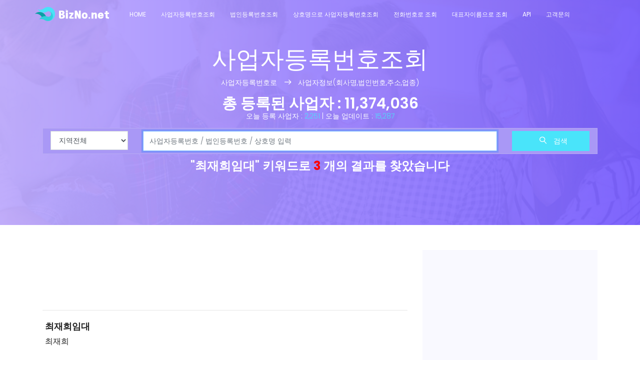

--- FILE ---
content_type: text/html; Charset=utf-8
request_url: https://bizno.net/?query=%EC%B5%9C%EC%9E%AC%ED%9D%AC%EC%9E%84%EB%8C%80
body_size: 6495
content:

 

 
	<!DOCTYPE html>
	<html lang="ko" class="no-js">
	<head>
		<title>최재희임대</title>
		<meta name="title" content="최재희임대">
		<!-- Author Meta -->
		<meta name="author" content="bizno.net">
		<!-- Meta Description -->
		<meta name="description" content="최재희임대에 대한 사업자 정보 조회 결과입니다. 최재희임대   최재희임대   최재희 임대  ">
		<!-- Meta Keyword -->
		<meta name="keywords" content="최재희임대,사업자등록번호 조회">
		<meta property="og:type" content="website">
		<meta property="og:author" content="bizno.net">
		<meta property="og:article:author" content="bizno.net">
		<meta property="og:site_name" content="비즈노(사업자등록번호조회)">
		<meta property="og:url" content="https://bizno.net/">
		<meta property="og:image" content="https://bizno.net/img/logo.png">
		<meta property="og:title" content="최재희임대">
		<meta property="og:description" content="최재희임대에 대한 사업자 정보 조회 결과입니다. 최재희임대   최재희임대   최재희 임대  ">
				<!-- Mobile Specific Meta -->
		<meta name="viewport" content="width=device-width, initial-scale=0.9, shrink-to-fit=no">
		<!-- Favicon-->
		<link rel="shortcut icon" href="/favicon.png" type="image/x-icon">
		<link rel="icon" href="/favicon.png" type="image/x-icon">

		<!-- meta character set -->
		<meta charset="UTF-8">
		<!-- Site Title -->


		<link href="https://fonts.googleapis.com/css?family=Poppins:100,200,400,300,500,600,700" rel="stylesheet"> 
			<!--
			CSS
			============================================= -->
			<link rel="stylesheet" href="/css/linearicons.css">
			<link rel="stylesheet" href="/css/font-awesome.min.css">
			<link rel="stylesheet" href="/css/bootstrap.css">
			<link rel="stylesheet" href="/css/magnific-popup.css">
			<link rel="stylesheet" href="/css/nice-select.css">					
			<link rel="stylesheet" href="/css/animate.min.css">
			<link rel="stylesheet" href="/css/owl.carousel.css">
			<link rel="stylesheet" href="/css/main.css?v=333">

			<script async src="https://fundingchoicesmessages.google.com/i/pub-4075541721927467?ers=1" nonce="SLu3FMdvIFnzab-iDcZYeA"></script><script nonce="SLu3FMdvIFnzab-iDcZYeA">(function() {function signalGooglefcPresent() {if (!window.frames['googlefcPresent']) {if (document.body) {const iframe = document.createElement('iframe'); iframe.style = 'width: 0; height: 0; border: none; z-index: -1000; left: -1000px; top: -1000px;'; iframe.style.display = 'none'; iframe.name = 'googlefcPresent'; document.body.appendChild(iframe);} else {setTimeout(signalGooglefcPresent, 0);}}}signalGooglefcPresent();})();</script>

 
	
		</head>
		<body>
 
			  <header id="header" id="home">
			  				<div class="container">
			    	<div class="row align-items-center justify-content-between d-flex">
				      <div id="logo">
				        <a href="/"><img src="/img/logo.png" alt="" title="" /></a>
				      </div>
				      <nav id="nav-menu-container">
				        <ul class="nav-menu">
				          <li class="menu-active"><a href="/">Home</a></li>
				          <li><a href="/사업자등록번호조회/">사업자등록번호조회</a></li>
				          <li><a href="/법인등록번호조회/">법인등록번호조회</a></li>
				          <li><a href="/상호명으로사업자등록번호조회/">상호명으로 사업자등록번호조회</a></li>
						  <li><a href="/전화번호조회/">전화번호로 조회</a></li>
						  <li><a href="/대표자조회/">대표자이름으로 조회</a></li>
						  <li><a href="/openapi">API</a></li>
						  <li><a href="/voc">고객문의</a></li>
 	          
				        </ul>
				      </nav><!-- #nav-menu-container -->		    		
			    	</div>
			    </div>

		 
			  </header><!-- #header -->


			<!-- start banner Area -->
			<section class="banner-area relative" id="home">	
				<div class="overlay overlay-bg"></div>
				 
				<div class="container" style="height:450px">
 
					<div class="row search-page-top d-flex align-items-center justify-content-center">
						<div class="banner-content col-lg-12">
							<h1 class="text-white">
								사업자등록번호조회											
							</h1>
							<p class="text-white link-nav">
							 
							 사업자등록번호로  <span class="lnr lnr-arrow-right"></span>  사업자정보(회사명,법인번호,주소,업종)
							</p>
							<h2 class="text-white">
								총 등록된 사업자 : <span> 11,374,036</span>
							</h2>	
							<p class="text-white">
								<br/>
								오늘 등록 사업자 : <span> 2,251</span> | 오늘 업데이트 : <span> 15,287</span>
							</p>
				 
							<form class="serach-form-area" onsubmit="return goSearch()">
								<div class="row justify-content-center form-wrap">
							       <div class="col-lg-2 form-cols">                            
                                    <select id="area" name="area" class="form-control" data-live-search="true" data-live-search-style="begins" title="Select your city">
										<option value=""  selected>지역전체</option>
                                        <option value="서울" >서울</option>
                                        <option value="경기" >경기</option>
                                        <option value="충북" >충북</option>
                                        <option value="충남" >충남</option>
                                        <option value="경북" >경북</option>
                                        <option value="경남" >경남</option>
										<option value="전북" >전북</option>
										<option value="전남" >전남</option>
										<option value="강원" >강원</option>
										<option value="제주" >제주</option>
										<option value="인천" >인천</option>
										<option value="부산" >부산</option>
										<option value="대구" >대구</option>
										<option value="대전" >대전</option>
										<option value="울산" >울산</option>
										<option value="광주" >광주</option>
										<option value="세종" >세종</option>
                                    </select>
									</div>
									<div class="col-lg-8 form-cols">
										
										<input type="text" class="form-control" name="query" id="query"  placeholder="사업자등록번호 / 법인등록번호 / 상호명 입력"  autocomplete="off">
										
									</div>
									<div class="col-lg-2 form-cols">
									    <button type="submit" class="btn btn-info">
									      <span class="lnr lnr-magnifier"></span> 검색
									    </button>
									</div>								
								</div>
							</form>	
							
							<h3 class="text-white"><span>"최재희임대"</span> 키워드로 <strong><span style="color:red">3</span></strong> 개의 결과를 찾았습니다</span> </h3><br/>
								
						 
						</div>											
					</div>
				</div>
			</section>
			<!-- End banner Area -->
			
			
			<!-- Start post Area -->
			<section class="post-area section-gap">
				<div class="container">
 
					<div class="row justify-content-center d-flex">
						
						<div class="col-lg-8 post-list">
							<div >
<!-- 								<script async src="https://pagead2.googlesyndication.com/pagead/js/adsbygoogle.js"></script>
								<ins class="adsbygoogle"
									 style="display:block;"
									 data-ad-client="ca-pub-4075541721927467"
									 data-ad-slot="7732235438"
									 data-ad-format="auto"
									 data-full-width-responsive="true"></ins>
								<script>
									 (adsbygoogle = window.adsbygoogle || []).push({});
								</script> -->
								<script async src="https://pagead2.googlesyndication.com/pagead/js/adsbygoogle.js?client=ca-pub-4075541721927467"
									 crossorigin="anonymous"></script>
								<ins class="adsbygoogle"
									 style="display:block"
									 data-ad-format="fluid"
									 data-ad-layout-key="-hj-p+s-5v+fy"
									 data-ad-client="ca-pub-4075541721927467"
									 data-ad-slot="6791961755"></ins>
								<script>
									 (adsbygoogle = window.adsbygoogle || []).push({});
								</script>	
							</div>
							<hr>
																				
							<div class="single-post d-flex flex-row">
	 
								<div class="details">
									<div class="title d-flex flex-row justify-content-between">
										<div class="titles">
											<a href="/article/1123322964"><h4>최재희임대</h4></a>
											
											<h5>최재희</h5>	
											
										</div>

									</div>
									<p>
										
									</p>
									 
 
								</div>
							</div>	
							<hr>
					 
																					
							<div class="single-post d-flex flex-row">
	 
								<div class="details">
									<div class="title d-flex flex-row justify-content-between">
										<div class="titles">
											<a href="/article/3580102414"><h4>최재희임대</h4></a>
											
											<h5>최재희</h5>	
											
										</div>

									</div>
									<p>
										
									</p>
									 
 
								</div>
							</div>	
							<hr>
					 
																					
							<div class="single-post d-flex flex-row">
	 
								<div class="details">
									<div class="title d-flex flex-row justify-content-between">
										<div class="titles">
											<a href="/article/1313671598"><h4>최재희 임대</h4></a>
											
											<h5>최재희</h5>	
											
										</div>

									</div>
									<p>
										
									</p>
									 
 
								</div>
							</div>	
							<hr>
					 
							
					  
						
						</div>
						<div class="col-lg-4 sidebar">
 					  
							<div class="single-slidebar">
								
								<div>
								<script async src="https://pagead2.googlesyndication.com/pagead/js/adsbygoogle.js"></script>
								<!-- 반응형 -->
								<ins class="adsbygoogle"
									 style="display:block"
									 data-ad-client="ca-pub-4075541721927467"
									 data-ad-slot="7732235438"
									 data-ad-format="auto"
									 data-full-width-responsive="true"></ins>
								<script>
									 (adsbygoogle = window.adsbygoogle || []).push({});
								</script>
								<br/>
								</div>
								
								<h4>실시간 조회기업</h4>
								
								<ul class="cat-list">
							 

								<li><a class="justify-content-between d-flex" href="/article/8741103103"><p>정성쭈꾸미</p><span></span></a></li>			



								<li><a class="justify-content-between d-flex" href="/article/8112002333"><p>정성식탁</p><span></span></a></li>			



								<li><a class="justify-content-between d-flex" href="/article/2621802163"><p>지오탁구클럽</p><span></span></a></li>			



								<li><a class="justify-content-between d-flex" href="/article/1482701399"><p>더 바이준 실내건축</p><span></span></a></li>			



								<li><a class="justify-content-between d-flex" href="/article/1331767333"><p>잭펏 동백 골프피팅</p><span></span></a></li>			



								<li><a class="justify-content-between d-flex" href="/article/4103701463"><p>굿모닝스파(세신)</p><span></span></a></li>			



								<li><a class="justify-content-between d-flex" href="/article/4714201157"><p>다온펫푸드(DAON PET FOOD)</p><span></span></a></li>			



								<li><a class="justify-content-between d-flex" href="/article/1352553806"><p>세잎클로버</p><span></span></a></li>			



								<li><a class="justify-content-between d-flex" href="/article/6883901283"><p>여수 손만두국</p><span></span></a></li>			



								<li><a class="justify-content-between d-flex" href="/article/5101284252"><p>공간적배경</p><span></span></a></li>			



								<li><a class="justify-content-between d-flex" href="/article/7092600693"><p>조이앤워시 스팀세차</p><span></span></a></li>			



								<li><a class="justify-content-between d-flex" href="/article/5204600953"><p>김미주</p><span></span></a></li>			



								<li><a class="justify-content-between d-flex" href="/article/3708603782"><p>주식회사 로로로</p><span></span></a></li>			



								<li><a class="justify-content-between d-flex" href="/article/8338603721"><p>루밍트레이드 주식회사</p><span></span></a></li>			



								<li><a class="justify-content-between d-flex" href="/article/5628802936"><p>주식회사 스칸딕코리아 (SCANDIC KOREA Co., Ltd.)</p><span></span></a></li>			



								<li><a class="justify-content-between d-flex" href="/article/6128156233"><p>오노모동 유한회사</p><span></span></a></li>			



									<li id="addpay1"></li>
								</ul>
							</div>



 						
						 
							<div class="single-slidebar">
								<h4>실시간 검색어</h4>
								<ul class="cat-list">
									
									<li><a class="justify-content-between d-flex" href="/?query=%EA%B9%80%EB%AF%B8%EC%A3%BC"><p>김미주</p><span></span></a></li>
									
									<li><a class="justify-content-between d-flex" href="/?query=%EC%A3%BC%EC%8B%9D%ED%9A%8C%EC%82%AC+%EB%A1%9C%EB%A1%9C%EB%A1%9C"><p>주식회사 로로로</p><span></span></a></li>
									
									<li><a class="justify-content-between d-flex" href="/?query=%EB%A3%A8%EB%B0%8D%ED%8A%B8%EB%A0%88%EC%9D%B4%EB%93%9C+%EC%A3%BC%EC%8B%9D%ED%9A%8C%EC%82%AC"><p>루밍트레이드 주식회사</p><span></span></a></li>
									
									<li><a class="justify-content-between d-flex" href="/?query=%EC%98%A4%EB%85%B8%EB%AA%A8%EB%8F%99+%EC%9C%A0%ED%95%9C%ED%9A%8C%EC%82%AC"><p>오노모동 유한회사</p><span></span></a></li>
								

									<li id="addpay2"></li>
									 
								</ul>
							</div>
							 


</div>
					</div>
				</div>	
			</section>
			<!-- End post Area -->

 
			<!-- End calto-action Area -->			
		
			<!-- start footer Area -->		
			<footer class="footer-area section-gap">
							<div class="container">
					<div class="row">
						<div class="col-lg-3  col-md-12">
							<div class="single-footer-widget">
								<h6>주요기능</h6>
								<ul class="footer-nav">
									<li><a href="/사업자등록번호조회">사업자등록번호조회</a></li>
									<li><a href="/법인등록번호조회">법인등록번호조회</a></li>
									<li><a href="/상호명으로사업자등록번호조회">상호명으로 사업자등록번호조회</a></li>
									<li><a href="/전화번호조회">전화번호조회</a></li>
									<li><a href="/대표자조회">대표자이름으로 조회</a></li>
									<li><a href="/voc">정정문의</a></li>
							 
								</ul>
							</div> 
						</div>
						<div class="col-lg-6  col-md-12">
							<div class="single-footer-widget newsletter">
								<h6>사업자검색</h6>
								<p>비즈노의 데이터베이스를 무단으로 수집해가는 행위는 경우에 따라 저작권 침해 또는 정보통신망 이용촉진 및 정보보호에 관한 법률 등에 위반될 수 있습니다.</p> 
								
								<div id="mc_embed_signup">
									<form  action="/" onsubmit="return goSearch()" class="form-inline">

										<div class="form-group row" style="width: 100%">
											<div class="col-lg-8 col-md-12">
												<input name="q" id="q" placeholder="상호명,사업자등록번호,법인등록번호" onfocus="this.placeholder = ''" onblur="this.placeholder = '상호명,사업자등록번호,법인등록번호 '" required="" type="text" >
												 
											</div> 
										
											<div class="col-lg-4 col-md-12">
												<button onclick="search()" class="nw-btn primary-btn">검색<span class="lnr lnr-arrow-right"></span></button>						
									
											</div> 
										</div>		
										<div class="info"></div>
									</form>
								</div>		
							</div>
						</div>

					
					</div>

					<div class="row footer-bottom d-flex justify-content-between">
 
<p class="col-lg-8 col-sm-12 footer-text m-0 text-white">Copyright &copy;2019 All rights reserved. </p>
 
				 
						<div class="col-lg-4 col-sm-12 footer-social">
							<a href="#"><i class="fa fa-facebook"></i></a>
							<a href="#"><i class="fa fa-twitter"></i></a>
							<a href="#"><i class="fa fa-dribbble"></i></a>
							<a href="#"><i class="fa fa-behance"></i></a>
						</div>
					</div>
				</div>
				<Script>
				function search(){

					document.location.href="/?query="+$("#q").val();
				}
	
				</script>
			</footer>
			<!-- End footer Area -->		

			<!-- start script Area -->		
				 	
			<script src="https://code.jquery.com/jquery-2.2.4.min.js"></script>
			<script src="https://cdnjs.cloudflare.com/ajax/libs/popper.js/1.12.9/umd/popper.min.js" integrity="sha384-ApNbgh9B+Y1QKtv3Rn7W3mgPxhU9K/ScQsAP7hUibX39j7fakFPskvXusvfa0b4Q" crossorigin="anonymous"></script>
 
			<script src="https://cdn.jsdelivr.net/npm/bootstrap@4.3.1/dist/js/bootstrap.min.js" integrity="sha384-JjSmVgyd0p3pXB1rRibZUAYoIIy6OrQ6VrjIEaFf/nJGzIxFDsf4x0xIM+B07jRM" crossorigin="anonymous"></script>
	 
  			<!--/js/easing.min.js-->
			<script src="https://cdnjs.cloudflare.com/ajax/libs/jquery-easing/1.4.0/jquery.easing.min.js"></script>			
			<!--/js/hoverIntent.js-->
			<script src="https://cdnjs.cloudflare.com/ajax/libs/jquery.hoverintent/1.8.1/jquery.hoverIntent.min.js"></script>
			<!--/js/superfish.js-->
			<script src="https://cdnjs.cloudflare.com/ajax/libs/superfish/1.7.9/js/superfish.min.js"></script>	
			<!--/js/jquery.ajaxchimp.min.js-->
			<script src="https://cdnjs.cloudflare.com/ajax/libs/jquery-ajaxchimp/1.3.0/jquery.ajaxchimp.min.js"></script>
			<!--/js/jquery.magnific-popup.min.js-->
			<script src="https://cdnjs.cloudflare.com/ajax/libs/magnific-popup.js/1.1.0/jquery.magnific-popup.min.js"></script>	
			
			 <!--/js/owl.carousel.min.js-->	
			 <script src="https://cdnjs.cloudflare.com/ajax/libs/owl-carousel/1.3.3/owl.carousel.min.js"></script>
	 
				<!--/js/jquery.sticky.js  ||  https://cdnjs.cloudflare.com/ajax/libs/jquery.sticky/1.0.4/jquery.sticky.js-->
				<script src="https://cdnjs.cloudflare.com/ajax/libs/jquery.sticky/1.0/jquery.sticky.min.js"></script>		
 

			<script src="/js/main.js?v=1"></script>	

			<script>
			function goSearch(){
				if($("#query").val()=="")
					return false;
				else{
					return true;
				}

			}
			$("#query").focus();

			</script>

			<script type="text/javascript" src="//wcs.naver.net/wcslog.js"></script>
			<script type="text/javascript">
			if(!wcs_add) var wcs_add = {};
			wcs_add["wa"] = "29d6cd0a469df6";
			wcs_do();
			</script>

			<Script>
			/*
			$(document).ready(function() {
		 
				$("#addpay1").html("<a href=\"https://addpay.co.kr/?ref=bizno\"><img src='/img/addpay.png' width='100%'/></a>");
	 
			});
			*/

			document.addEventListener('keydown', function(e) {
				if (e.keyCode === 123 || (e.ctrlKey && e.shiftKey && e.keyCode === 73)) {
					e.preventDefault();
				//    alert("�� ����� ����� ���ѵǾ����ϴ�.");
					return false;
				}
			});
			</script>
			<!-- End script Area -->	


		</body>
	</html>





--- FILE ---
content_type: text/html; charset=utf-8
request_url: https://www.google.com/recaptcha/api2/aframe
body_size: 266
content:
<!DOCTYPE HTML><html><head><meta http-equiv="content-type" content="text/html; charset=UTF-8"></head><body><script nonce="6TXo8lLCVljyJ-CbyetdIA">/** Anti-fraud and anti-abuse applications only. See google.com/recaptcha */ try{var clients={'sodar':'https://pagead2.googlesyndication.com/pagead/sodar?'};window.addEventListener("message",function(a){try{if(a.source===window.parent){var b=JSON.parse(a.data);var c=clients[b['id']];if(c){var d=document.createElement('img');d.src=c+b['params']+'&rc='+(localStorage.getItem("rc::a")?sessionStorage.getItem("rc::b"):"");window.document.body.appendChild(d);sessionStorage.setItem("rc::e",parseInt(sessionStorage.getItem("rc::e")||0)+1);localStorage.setItem("rc::h",'1769729247398');}}}catch(b){}});window.parent.postMessage("_grecaptcha_ready", "*");}catch(b){}</script></body></html>

--- FILE ---
content_type: text/css
request_url: https://bizno.net/css/main.css?v=333
body_size: 14396
content:
/*--------------------------- Color variations ----------------------*/
/* Medium Layout: 1280px */
/* Tablet Layout: 768px */
/* Mobile Layout: 320px */
/* Wide Mobile Layout: 480px */
/* =================================== */
/*  Basic Style 
/* =================================== */
::-moz-selection {
  /* Code for Firefox */
  background-color: #49e4fa;
  color: #fff;
}

::selection {
  background-color: #49e4fa;
  color: #fff;
}

::-webkit-input-placeholder {
  /* WebKit, Blink, Edge */
  color: #777777;
  font-weight: 300;
}

:-moz-placeholder {
  /* Mozilla Firefox 4 to 18 */
  color: #777777;
  opacity: 1;
  font-weight: 300;
}

::-moz-placeholder {
  /* Mozilla Firefox 19+ */
  color: #777777;
  opacity: 1;
  font-weight: 300;
}

:-ms-input-placeholder {
  /* Internet Explorer 10-11 */
  color: #777777;
  font-weight: 300;
}

::-ms-input-placeholder {
  /* Microsoft Edge */
  color: #777777;
  font-weight: 300;
}

body {
  color: #777777;
  font-family: "Poppins", sans-serif;
  font-size: 14px;
  font-weight: 300;
  line-height: 1.1em;
  position: relative;
}

ol, ul {
  margin: 0;
  padding: 0;
  list-style: none;
}

select {
  display: block;
}

figure {
  margin: 0;
}

a {
  -webkit-transition: all 0.3s ease 0s;
  -moz-transition: all 0.3s ease 0s;
  -o-transition: all 0.3s ease 0s;
  transition: all 0.3s ease 0s;
}

iframe {
  border: 0;
}

a, a:focus, a:hover {
  text-decoration: none;
  outline: 0;
}

.btn.active.focus,
.btn.active:focus,
.btn.focus,
.btn.focus:active,
.btn:active:focus,
.btn:focus {
  text-decoration: none;
  outline: 0;
}

.card-panel {
  margin: 0;
  padding: 60px;
}

/**
 *  Typography
 *
 **/
.btn i, .btn-large i, .btn-floating i, .btn-large i, .btn-flat i {
  font-size: 1em;
  line-height: inherit;
}

.gray-bg {
  background: #f9f9ff;
}

h1, h2, h3,
h4, h5, h6 {
  font-family: "Poppins", sans-serif;
  color: #222222;
  line-height: 1.2em !important;
  margin-bottom: 0;
  margin-top: 0;
  font-weight: 600;
}

.h1, .h2, .h3,
.h4, .h5, .h6 {
  margin-bottom: 0;
  margin-top: 0;
  font-family: "Poppins", sans-serif;
  font-weight: 600;
  color: #222222;
}

h1, .h1 {
  font-size: 36px;
}

h2, .h2 {
  font-size: 30px;
}

h3, .h3 {
  font-size: 24px;
}

h4, .h4 {
  font-size: 18px;
}

h5, .h5 {
  font-size: 16px;
}

h6, .h6 {
  font-size: 14px;
  color: #222222;
}

td, th {
  border-radius: 0px;
}

/**
 * For modern browsers
 * 1. The space content is one way to avoid an Opera bug when the
 *    contenteditable attribute is included anywhere else in the document.
 *    Otherwise it causes space to appear at the top and bottom of elements
 *    that are clearfixed.
 * 2. The use of `table` rather than `block` is only necessary if using
 *    `:before` to contain the top-margins of child elements.
 */
.clear::before, .clear::after {
  content: " ";
  display: table;
}

.clear::after {
  clear: both;
}

.fz-11 {
  font-size: 11px;
}

.fz-12 {
  font-size: 12px;
}

.fz-13 {
  font-size: 13px;
}

.fz-14 {
  font-size: 14px;
}

.fz-15 {
  font-size: 15px;
}

.fz-16 {
  font-size: 16px;
}

.fz-18 {
  font-size: 18px;
}

.fz-30 {
  font-size: 30px;
}

.fz-48 {
  font-size: 48px !important;
}

.fw100 {
  font-weight: 100;
}

.fw300 {
  font-weight: 300;
}

.fw400 {
  font-weight: 400 !important;
}

.fw500 {
  font-weight: 500;
}

.f700 {
  font-weight: 700;
}

.fsi {
  font-style: italic;
}

.mt-10 {
  margin-top: 10px;
}

.mt-15 {
  margin-top: 15px;
}

.mt-20 {
  margin-top: 20px;
}

.mt-25 {
  margin-top: 25px;
}

.mt-30 {
  margin-top: 30px;
}

.mt-35 {
  margin-top: 35px;
}

.mt-40 {
  margin-top: 40px;
}

.mt-50 {
  margin-top: 50px;
}

.mt-60 {
  margin-top: 60px;
}

.mt-70 {
  margin-top: 70px;
}

.mt-80 {
  margin-top: 80px;
}

.mt-100 {
  margin-top: 100px;
}

.mt-120 {
  margin-top: 120px;
}

.mt-150 {
  margin-top: 150px;
}

.ml-0 {
  margin-left: 0 !important;
}

.ml-5 {
  margin-left: 5px !important;
}

.ml-10 {
  margin-left: 10px;
}

.ml-15 {
  margin-left: 15px;
}

.ml-20 {
  margin-left: 20px;
}

.ml-30 {
  margin-left: 30px;
}

.ml-50 {
  margin-left: 50px;
}

.mr-0 {
  margin-right: 0 !important;
}

.mr-5 {
  margin-right: 5px !important;
}

.mr-15 {
  margin-right: 15px;
}

.mr-10 {
  margin-right: 10px;
}

.mr-20 {
  margin-right: 20px;
}

.mr-30 {
  margin-right: 30px;
}

.mr-50 {
  margin-right: 50px;
}

.mb-0 {
  margin-bottom: 0px;
}

.mb-0-i {
  margin-bottom: 0px !important;
}

.mb-5 {
  margin-bottom: 5px;
}

.mb-10 {
  margin-bottom: 10px;
}

.mb-15 {
  margin-bottom: 15px;
}

.mb-20 {
  margin-bottom: 20px;
}

.mb-25 {
  margin-bottom: 25px;
}

.mb-30 {
  margin-bottom: 30px;
}

.mb-40 {
  margin-bottom: 40px;
}

.mb-50 {
  margin-bottom: 50px;
}

.mb-60 {
  margin-bottom: 60px;
}

.mb-70 {
  margin-bottom: 70px;
}

.mb-80 {
  margin-bottom: 80px;
}

.mb-90 {
  margin-bottom: 90px;
}

.mb-100 {
  margin-bottom: 100px;
}

.pt-0 {
  padding-top: 0px;
}

.pt-10 {
  padding-top: 10px;
}

.pt-15 {
  padding-top: 15px;
}

.pt-20 {
  padding-top: 20px;
}

.pt-25 {
  padding-top: 25px;
}

.pt-30 {
  padding-top: 30px;
}

.pt-40 {
  padding-top: 40px;
}

.pt-50 {
  padding-top: 50px;
}

.pt-60 {
  padding-top: 60px;
}

.pt-70 {
  padding-top: 70px;
}

.pt-80 {
  padding-top: 80px;
}

.pt-90 {
  padding-top: 90px;
}

.pt-100 {
  padding-top: 100px;
}

.pt-120 {
  padding-top: 120px;
}

.pt-150 {
  padding-top: 150px;
}

.pt-170 {
  padding-top: 170px;
}

.pb-0 {
  padding-bottom: 0px;
}

.pb-10 {
  padding-bottom: 10px;
}

.pb-15 {
  padding-bottom: 15px;
}

.pb-20 {
  padding-bottom: 20px;
}

.pb-25 {
  padding-bottom: 25px;
}

.pb-30 {
  padding-bottom: 30px;
}

.pb-40 {
  padding-bottom: 40px;
}

.pb-50 {
  padding-bottom: 50px;
}

.pb-60 {
  padding-bottom: 60px;
}

.pb-70 {
  padding-bottom: 70px;
}

.pb-80 {
  padding-bottom: 80px;
}

.pb-90 {
  padding-bottom: 90px;
}

.pb-100 {
  padding-bottom: 100px;
}

.pb-120 {
  padding-bottom: 120px;
}

.pb-150 {
  padding-bottom: 150px;
}

.pr-30 {
  padding-right: 30px;
}

.pl-30 {
  padding-left: 30px;
}

.pl-90 {
  padding-left: 90px;
}

.p-40 {
  padding: 40px;
}

.float-left {
  float: left;
}

.float-right {
  float: right;
}

.text-italic {
  font-style: italic;
}

.text-white {
  color: #fff;
}

.text-black {
  color: #000;
}

.transition {
  -webkit-transition: all 0.3s ease 0s;
  -moz-transition: all 0.3s ease 0s;
  -o-transition: all 0.3s ease 0s;
  transition: all 0.3s ease 0s;
}

.section-full {
  padding: 100px 0;
}

.section-half {
  padding: 75px 0;
}

.text-center {
  text-align: center;
}

.text-left {
  text-align: left;
}

.text-rigth {
  text-align: right;
}

.flex {
  display: -webkit-box;
  display: -webkit-flex;
  display: -moz-flex;
  display: -ms-flexbox;
  display: flex;
}

.inline-flex {
  display: -webkit-inline-box;
  display: -webkit-inline-flex;
  display: -moz-inline-flex;
  display: -ms-inline-flexbox;
  display: inline-flex;
}

.flex-grow {
  -webkit-box-flex: 1;
  -webkit-flex-grow: 1;
  -moz-flex-grow: 1;
  -ms-flex-positive: 1;
  flex-grow: 1;
}

.flex-wrap {
  -webkit-flex-wrap: wrap;
  -moz-flex-wrap: wrap;
  -ms-flex-wrap: wrap;
  flex-wrap: wrap;
}

.flex-left {
  -webkit-box-pack: start;
  -ms-flex-pack: start;
  -webkit-justify-content: flex-start;
  -moz-justify-content: flex-start;
  justify-content: flex-start;
}

.flex-middle {
  -webkit-box-align: center;
  -ms-flex-align: center;
  -webkit-align-items: center;
  -moz-align-items: center;
  align-items: center;
}

.flex-right {
  -webkit-box-pack: end;
  -ms-flex-pack: end;
  -webkit-justify-content: flex-end;
  -moz-justify-content: flex-end;
  justify-content: flex-end;
}

.flex-top {
  -webkit-align-self: flex-start;
  -moz-align-self: flex-start;
  -ms-flex-item-align: start;
  align-self: flex-start;
}

.flex-center {
  -webkit-box-pack: center;
  -ms-flex-pack: center;
  -webkit-justify-content: center;
  -moz-justify-content: center;
  justify-content: center;
}

.flex-bottom {
  -webkit-align-self: flex-end;
  -moz-align-self: flex-end;
  -ms-flex-item-align: end;
  align-self: flex-end;
}

.space-between {
  -webkit-box-pack: justify;
  -ms-flex-pack: justify;
  -webkit-justify-content: space-between;
  -moz-justify-content: space-between;
  justify-content: space-between;
}

.space-around {
  -ms-flex-pack: distribute;
  -webkit-justify-content: space-around;
  -moz-justify-content: space-around;
  justify-content: space-around;
}

.flex-column {
  -webkit-box-direction: normal;
  -webkit-box-orient: vertical;
  -webkit-flex-direction: column;
  -moz-flex-direction: column;
  -ms-flex-direction: column;
  flex-direction: column;
}

.flex-cell {
  display: -webkit-box;
  display: -webkit-flex;
  display: -moz-flex;
  display: -ms-flexbox;
  display: flex;
  -webkit-box-flex: 1;
  -webkit-flex-grow: 1;
  -moz-flex-grow: 1;
  -ms-flex-positive: 1;
  flex-grow: 1;
}

.display-table {
  display: table;
}

.light {
  color: #fff;
}

.dark {
  color: #222;
}

.relative {
  position: relative;
}

.overflow-hidden {
  overflow: hidden;
}

.overlay {
  position: absolute;
  left: 0;
  right: 0;
  top: 0;
  bottom: 0;
}

.container.fullwidth {
  width: 100%;
}

.container.no-padding {
  padding-left: 0;
  padding-right: 0;
}

.no-padding {
  padding: 0;
}

.section-bg {
  background: #f9fafc;
}

@media (max-width: 767px) {
  .no-flex-xs {
    display: block !important;
  }
}

.row.no-margin {
  margin-left: 0;
  margin-right: 0;
}

.sample-text-area {
  background: #fff;
  padding: 100px 0 70px 0;
}

.text-heading {
  margin-bottom: 30px;
  font-size: 24px;
}

b, sup, sub, u, del {
  color: #49e4fa;
}

h1 {
  font-size: 36px;
}

h2 {
  font-size: 30px;
}

h3 {
  font-size: 24px;
}

h4 {
  font-size: 18px;
}

h5 {
  font-size: 16px;
}

h6 {
  font-size: 14px;
}

h1, h2, h3, h4, h5, h6 {
  line-height: 1.5em;
}

.typography h1, .typography h2, .typography h3, .typography h4, .typography h5, .typography h6 {
  color: #777777;
}

.button-area {
  background: #fff;
}

.button-area .border-top-generic {
  padding: 70px 15px;
  border-top: 1px dotted #eee;
}

.button-group-area .genric-btn {
  margin-right: 10px;
  margin-top: 10px;
}

.button-group-area .genric-btn:last-child {
  margin-right: 0;
}

.genric-btn {
  display: inline-block;
  outline: none;
  line-height: 40px;
  padding: 0 30px;
  font-size: .8em;
  text-align: center;
  text-decoration: none;
  font-weight: 500;
  cursor: pointer;
  -webkit-transition: all 0.3s ease 0s;
  -moz-transition: all 0.3s ease 0s;
  -o-transition: all 0.3s ease 0s;
  transition: all 0.3s ease 0s;
}

.genric-btn:focus {
  outline: none;
}

.genric-btn.e-large {
  padding: 0 40px;
  line-height: 50px;
}

.genric-btn.large {
  line-height: 45px;
}

.genric-btn.medium {
  line-height: 30px;
}

.genric-btn.small {
  line-height: 25px;
}

.genric-btn.radius {
  border-radius: 3px;
}

.genric-btn.circle {
  border-radius: 20px;
}

.genric-btn.arrow {
  display: -webkit-inline-box;
  display: -ms-inline-flexbox;
  display: inline-flex;
  -webkit-box-align: center;
  -ms-flex-align: center;
  align-items: center;
}

.genric-btn.arrow span {
  margin-left: 10px;
}

.genric-btn.default {
  color: #222222;
  background: #f9f9ff;
  border: 1px solid transparent;
}

.genric-btn.default:hover {
  border: 1px solid #f9f9ff;
  background: #fff;
}

.genric-btn.default-border {
  border: 1px solid #f9f9ff;
  background: #fff;
}

.genric-btn.default-border:hover {
  color: #222222;
  background: #f9f9ff;
  border: 1px solid transparent;
}

.genric-btn.primary {
  color: #fff;
  background: #49e4fa;
  border: 1px solid transparent;
}

.genric-btn.primary:hover {
  color: #49e4fa;
  border: 1px solid #49e4fa;
  background: #fff;
}

.genric-btn.primary-border {
  color: #49e4fa;
  border: 1px solid #49e4fa;
  background: #fff;
}

.genric-btn.primary-border:hover {
  color: #fff;
  background: #49e4fa;
  border: 1px solid transparent;
}

.genric-btn.success {
  color: #fff;
  background: #4cd3e3;
  border: 1px solid transparent;
}

.genric-btn.success:hover {
  color: #4cd3e3;
  border: 1px solid #4cd3e3;
  background: #fff;
}

.genric-btn.success-border {
  color: #4cd3e3;
  border: 1px solid #4cd3e3;
  background: #fff;
}

.genric-btn.success-border:hover {
  color: #fff;
  background: #4cd3e3;
  border: 1px solid transparent;
}

.genric-btn.info {
  color: #fff;
  background: #38a4ff;
  border: 1px solid transparent;
}

.genric-btn.info:hover {
  color: #38a4ff;
  border: 1px solid #38a4ff;
  background: #fff;
}

.genric-btn.info-border {
  color: #38a4ff;
  border: 1px solid #38a4ff;
  background: #fff;
}

.genric-btn.info-border:hover {
  color: #fff;
  background: #38a4ff;
  border: 1px solid transparent;
}

.genric-btn.warning {
  color: #fff;
  background: #f4e700;
  border: 1px solid transparent;
}

.genric-btn.warning:hover {
  color: #f4e700;
  border: 1px solid #f4e700;
  background: #fff;
}

.genric-btn.warning-border {
  color: #f4e700;
  border: 1px solid #f4e700;
  background: #fff;
}

.genric-btn.warning-border:hover {
  color: #fff;
  background: #f4e700;
  border: 1px solid transparent;
}

.genric-btn.danger {
  color: #fff;
  background: #f44a40;
  border: 1px solid transparent;
}

.genric-btn.danger:hover {
  color: #f44a40;
  border: 1px solid #f44a40;
  background: #fff;
}

.genric-btn.danger-border {
  color: #f44a40;
  border: 1px solid #f44a40;
  background: #fff;
}

.genric-btn.danger-border:hover {
  color: #fff;
  background: #f44a40;
  border: 1px solid transparent;
}

.genric-btn.link {
  color: #222222;
  background: #f9f9ff;
  text-decoration: underline;
  border: 1px solid transparent;
}

.genric-btn.link:hover {
  color: #222222;
  border: 1px solid #f9f9ff;
  background: #fff;
}

.genric-btn.link-border {
  color: #222222;
  border: 1px solid #f9f9ff;
  background: #fff;
  text-decoration: underline;
}

.genric-btn.link-border:hover {
  color: #222222;
  background: #f9f9ff;
  border: 1px solid transparent;
}

.genric-btn.disable {
  color: #222222, 0.3;
  background: #f9f9ff;
  border: 1px solid transparent;
  cursor: not-allowed;
}

.generic-blockquote {
  padding: 30px 50px 30px 30px;
  background: #f9f9ff;
  border-left: 2px solid #49e4fa;
}

.progress-table-wrap {
  overflow-x: scroll;
}

.progress-table {
  background: #f9f9ff;
  padding: 15px 0px 30px 0px;
  min-width: 800px;
}

.progress-table .serial {
  width: 11.83%;
  padding-left: 30px;
}

.progress-table .country {
  width: 28.07%;
}

.progress-table .visit {
  width: 19.74%;
}

.progress-table .percentage {
  width: 40.36%;
  padding-right: 50px;
}

.progress-table .table-head {
  display: flex;
}

.progress-table .table-head .serial, .progress-table .table-head .country, .progress-table .table-head .visit, .progress-table .table-head .percentage {
  color: #222222;
  line-height: 40px;
  text-transform: uppercase;
  font-weight: 500;
}

.progress-table .table-row {
  padding: 15px 0;
  border-top: 1px solid #edf3fd;
  display: flex;
}

.progress-table .table-row .serial, .progress-table .table-row .country, .progress-table .table-row .visit, .progress-table .table-row .percentage {
  display: flex;
  align-items: center;
}

.progress-table .table-row .country img {
  margin-right: 15px;
}

.progress-table .table-row .percentage .progress {
  width: 80%;
  border-radius: 0px;
  background: transparent;
}

.progress-table .table-row .percentage .progress .progress-bar {
  height: 5px;
  line-height: 5px;
}

.progress-table .table-row .percentage .progress .progress-bar.color-1 {
  background-color: #6382e6;
}

.progress-table .table-row .percentage .progress .progress-bar.color-2 {
  background-color: #e66686;
}

.progress-table .table-row .percentage .progress .progress-bar.color-3 {
  background-color: #f09359;
}

.progress-table .table-row .percentage .progress .progress-bar.color-4 {
  background-color: #73fbaf;
}

.progress-table .table-row .percentage .progress .progress-bar.color-5 {
  background-color: #73fbaf;
}

.progress-table .table-row .percentage .progress .progress-bar.color-6 {
  background-color: #6382e6;
}

.progress-table .table-row .percentage .progress .progress-bar.color-7 {
  background-color: #a367e7;
}

.progress-table .table-row .percentage .progress .progress-bar.color-8 {
  background-color: #e66686;
}

.single-gallery-image {
  margin-top: 30px;
  background-repeat: no-repeat !important;
  background-position: center center !important;
  background-size: cover !important;
  height: 200px;
}

.list-style {
  width: 14px;
  height: 14px;
}

.unordered-list li {
  position: relative;
  padding-left: 30px;
  line-height: 1.82em !important;
}

.unordered-list li:before {
  content: "";
  position: absolute;
  width: 14px;
  height: 14px;
  border: 3px solid #49e4fa;
  background: #fff;
  top: 4px;
  left: 0;
  border-radius: 50%;
}

.ordered-list {
  margin-left: 30px;
}

.ordered-list li {
  list-style-type: decimal-leading-zero;
  color: #49e4fa;
  font-weight: 500;
  line-height: 1.82em !important;
}

.ordered-list li span {
  font-weight: 300;
  color: #777777;
}

.ordered-list-alpha li {
  margin-left: 30px;
  list-style-type: lower-alpha;
  color: #49e4fa;
  font-weight: 500;
  line-height: 1.82em !important;
}

.ordered-list-alpha li span {
  font-weight: 300;
  color: #777777;
}

.ordered-list-roman li {
  margin-left: 30px;
  list-style-type: lower-roman;
  color: #49e4fa;
  font-weight: 500;
  line-height: 1.82em !important;
}

.ordered-list-roman li span {
  font-weight: 300;
  color: #777777;
}

.single-input {
  display: block;
  width: 100%;
  line-height: 40px;
  border: none;
  outline: none;
  background: #f9f9ff;
  padding: 0 20px;
}

.single-input:focus {
  outline: none;
}

.input-group-icon {
  position: relative;
}

.input-group-icon .icon {
  position: absolute;
  left: 20px;
  top: 0;
  line-height: 40px;
  z-index: 3;
}

.input-group-icon .icon i {
  color: #797979;
}

.input-group-icon .single-input {
  padding-left: 45px;
}

.single-textarea {
  display: block;
  width: 100%;
  line-height: 40px;
  border: none;
  outline: none;
  background: #f9f9ff;
  padding: 0 20px;
  height: 100px;
  resize: none;
}

.single-textarea:focus {
  outline: none;
}

.single-input-primary {
  display: block;
  width: 100%;
  line-height: 40px;
  border: 1px solid transparent;
  outline: none;
  background: #f9f9ff;
  padding: 0 20px;
}

.single-input-primary:focus {
  outline: none;
  border: 1px solid #49e4fa;
}

.single-input-accent {
  display: block;
  width: 100%;
  line-height: 40px;
  border: 1px solid transparent;
  outline: none;
  background: #f9f9ff;
  padding: 0 20px;
}

.single-input-accent:focus {
  outline: none;
  border: 1px solid #eb6b55;
}

.single-input-secondary {
  display: block;
  width: 100%;
  line-height: 40px;
  border: 1px solid transparent;
  outline: none;
  background: #f9f9ff;
  padding: 0 20px;
}

.single-input-secondary:focus {
  outline: none;
  border: 1px solid #f09359;
}

.default-switch {
  width: 35px;
  height: 17px;
  border-radius: 8.5px;
  background: #f9f9ff;
  position: relative;
  cursor: pointer;
}

.default-switch input {
  position: absolute;
  left: 0;
  top: 0;
  right: 0;
  bottom: 0;
  width: 100%;
  height: 100%;
  opacity: 0;
  cursor: pointer;
}

.default-switch input + label {
  position: absolute;
  top: 1px;
  left: 1px;
  width: 15px;
  height: 15px;
  border-radius: 50%;
  background: #49e4fa;
  -webkit-transition: all 0.2s;
  -moz-transition: all 0.2s;
  -o-transition: all 0.2s;
  transition: all 0.2s;
  box-shadow: 0px 4px 5px 0px rgba(0, 0, 0, 0.2);
  cursor: pointer;
}

.default-switch input:checked + label {
  left: 19px;
}

.primary-switch {
  width: 35px;
  height: 17px;
  border-radius: 8.5px;
  background: #f9f9ff;
  position: relative;
  cursor: pointer;
}

.primary-switch input {
  position: absolute;
  left: 0;
  top: 0;
  right: 0;
  bottom: 0;
  width: 100%;
  height: 100%;
  opacity: 0;
}

.primary-switch input + label {
  position: absolute;
  left: 0;
  top: 0;
  right: 0;
  bottom: 0;
  width: 100%;
  height: 100%;
}

.primary-switch input + label:before {
  content: "";
  position: absolute;
  left: 0;
  top: 0;
  right: 0;
  bottom: 0;
  width: 100%;
  height: 100%;
  background: transparent;
  border-radius: 8.5px;
  cursor: pointer;
  -webkit-transition: all 0.2s;
  -moz-transition: all 0.2s;
  -o-transition: all 0.2s;
  transition: all 0.2s;
}

.primary-switch input + label:after {
  content: "";
  position: absolute;
  top: 1px;
  left: 1px;
  width: 15px;
  height: 15px;
  border-radius: 50%;
  background: #fff;
  -webkit-transition: all 0.2s;
  -moz-transition: all 0.2s;
  -o-transition: all 0.2s;
  transition: all 0.2s;
  box-shadow: 0px 4px 5px 0px rgba(0, 0, 0, 0.2);
  cursor: pointer;
}

.primary-switch input:checked + label:after {
  left: 19px;
}

.primary-switch input:checked + label:before {
  background: #49e4fa;
}

.confirm-switch {
  width: 35px;
  height: 17px;
  border-radius: 8.5px;
  background: #f9f9ff;
  position: relative;
  cursor: pointer;
}

.confirm-switch input {
  position: absolute;
  left: 0;
  top: 0;
  right: 0;
  bottom: 0;
  width: 100%;
  height: 100%;
  opacity: 0;
}

.confirm-switch input + label {
  position: absolute;
  left: 0;
  top: 0;
  right: 0;
  bottom: 0;
  width: 100%;
  height: 100%;
}

.confirm-switch input + label:before {
  content: "";
  position: absolute;
  left: 0;
  top: 0;
  right: 0;
  bottom: 0;
  width: 100%;
  height: 100%;
  background: transparent;
  border-radius: 8.5px;
  -webkit-transition: all 0.2s;
  -moz-transition: all 0.2s;
  -o-transition: all 0.2s;
  transition: all 0.2s;
  cursor: pointer;
}

.confirm-switch input + label:after {
  content: "";
  position: absolute;
  top: 1px;
  left: 1px;
  width: 15px;
  height: 15px;
  border-radius: 50%;
  background: #fff;
  -webkit-transition: all 0.2s;
  -moz-transition: all 0.2s;
  -o-transition: all 0.2s;
  transition: all 0.2s;
  box-shadow: 0px 4px 5px 0px rgba(0, 0, 0, 0.2);
  cursor: pointer;
}

.confirm-switch input:checked + label:after {
  left: 19px;
}

.confirm-switch input:checked + label:before {
  background: #4cd3e3;
}

.primary-checkbox {
  width: 16px;
  height: 16px;
  border-radius: 3px;
  background: #f9f9ff;
  position: relative;
  cursor: pointer;
}

.primary-checkbox input {
  position: absolute;
  left: 0;
  top: 0;
  right: 0;
  bottom: 0;
  width: 100%;
  height: 100%;
  opacity: 0;
}

.primary-checkbox input + label {
  position: absolute;
  left: 0;
  top: 0;
  right: 0;
  bottom: 0;
  width: 100%;
  height: 100%;
  border-radius: 3px;
  cursor: pointer;
  border: 1px solid #f1f1f1;
}

.primary-checkbox input:checked + label {
  background: url(../img/elements/primary-check.png) no-repeat center center/cover;
  border: none;
}

.confirm-checkbox {
  width: 16px;
  height: 16px;
  border-radius: 3px;
  background: #f9f9ff;
  position: relative;
  cursor: pointer;
}

.confirm-checkbox input {
  position: absolute;
  left: 0;
  top: 0;
  right: 0;
  bottom: 0;
  width: 100%;
  height: 100%;
  opacity: 0;
}

.confirm-checkbox input + label {
  position: absolute;
  left: 0;
  top: 0;
  right: 0;
  bottom: 0;
  width: 100%;
  height: 100%;
  border-radius: 3px;
  cursor: pointer;
  border: 1px solid #f1f1f1;
}

.confirm-checkbox input:checked + label {
  background: url(../img/elements/success-check.png) no-repeat center center/cover;
  border: none;
}

.disabled-checkbox {
  width: 16px;
  height: 16px;
  border-radius: 3px;
  background: #f9f9ff;
  position: relative;
  cursor: pointer;
}

.disabled-checkbox input {
  position: absolute;
  left: 0;
  top: 0;
  right: 0;
  bottom: 0;
  width: 100%;
  height: 100%;
  opacity: 0;
}

.disabled-checkbox input + label {
  position: absolute;
  left: 0;
  top: 0;
  right: 0;
  bottom: 0;
  width: 100%;
  height: 100%;
  border-radius: 3px;
  cursor: pointer;
  border: 1px solid #f1f1f1;
}

.disabled-checkbox input:disabled {
  cursor: not-allowed;
  z-index: 3;
}

.disabled-checkbox input:checked + label {
  background: url(../img/elements/disabled-check.png) no-repeat center center/cover;
  border: none;
}

.primary-radio {
  width: 16px;
  height: 16px;
  border-radius: 8px;
  background: #f9f9ff;
  position: relative;
  cursor: pointer;
}

.primary-radio input {
  position: absolute;
  left: 0;
  top: 0;
  right: 0;
  bottom: 0;
  width: 100%;
  height: 100%;
  opacity: 0;
}

.primary-radio input + label {
  position: absolute;
  left: 0;
  top: 0;
  right: 0;
  bottom: 0;
  width: 100%;
  height: 100%;
  border-radius: 8px;
  cursor: pointer;
  border: 1px solid #f1f1f1;
}

.primary-radio input:checked + label {
  background: url(../img/elements/primary-radio.png) no-repeat center center/cover;
  border: none;
}

.confirm-radio {
  width: 16px;
  height: 16px;
  border-radius: 8px;
  background: #f9f9ff;
  position: relative;
  cursor: pointer;
}

.confirm-radio input {
  position: absolute;
  left: 0;
  top: 0;
  right: 0;
  bottom: 0;
  width: 100%;
  height: 100%;
  opacity: 0;
}

.confirm-radio input + label {
  position: absolute;
  left: 0;
  top: 0;
  right: 0;
  bottom: 0;
  width: 100%;
  height: 100%;
  border-radius: 8px;
  cursor: pointer;
  border: 1px solid #f1f1f1;
}

.confirm-radio input:checked + label {
  background: url(../img/elements/success-radio.png) no-repeat center center/cover;
  border: none;
}

.disabled-radio {
  width: 16px;
  height: 16px;
  border-radius: 8px;
  background: #f9f9ff;
  position: relative;
  cursor: pointer;
}

.disabled-radio input {
  position: absolute;
  left: 0;
  top: 0;
  right: 0;
  bottom: 0;
  width: 100%;
  height: 100%;
  opacity: 0;
}

.disabled-radio input + label {
  position: absolute;
  left: 0;
  top: 0;
  right: 0;
  bottom: 0;
  width: 100%;
  height: 100%;
  border-radius: 8px;
  cursor: pointer;
  border: 1px solid #f1f1f1;
}

.disabled-radio input:disabled {
  cursor: not-allowed;
  z-index: 3;
}

.disabled-radio input:checked + label {
  background: url(../img/elements/disabled-radio.png) no-repeat center center/cover;
  border: none;
}

.default-select {
  height: 40px;
}

.default-select .nice-select {
  border: none;
  border-radius: 0px;
  height: 40px;
  background: #f9f9ff;
  padding-left: 20px;
  padding-right: 40px;
}

.default-select .nice-select .list {
  margin-top: 0;
  border: none;
  border-radius: 0px;
  box-shadow: none;
  width: 100%;
  padding: 10px 0 10px 0px;
}

.default-select .nice-select .list .option {
  font-weight: 300;
  -webkit-transition: all 0.3s ease 0s;
  -moz-transition: all 0.3s ease 0s;
  -o-transition: all 0.3s ease 0s;
  transition: all 0.3s ease 0s;
  line-height: 28px;
  min-height: 28px;
  font-size: 12px;
  padding-left: 20px;
}

.default-select .nice-select .list .option.selected {
  color: #49e4fa;
  background: transparent;
}

.default-select .nice-select .list .option:hover {
  color: #49e4fa;
  background: transparent;
}

.default-select .current {
  margin-right: 50px;
  font-weight: 300;
}

.default-select .nice-select::after {
  right: 20px;
}

.form-select {
  height: 40px;
  width: 100%;
}

.form-select .nice-select {
  border: none;
  border-radius: 0px;
  height: 40px;
  background: #f9f9ff;
  padding-left: 45px;
  padding-right: 40px;
  width: 100%;
}

.form-select .nice-select .list {
  margin-top: 0;
  border: none;
  border-radius: 0px;
  box-shadow: none;
  width: 100%;
  padding: 10px 0 10px 0px;
}

.form-select .nice-select .list .option {
  font-weight: 300;
  -webkit-transition: all 0.3s ease 0s;
  -moz-transition: all 0.3s ease 0s;
  -o-transition: all 0.3s ease 0s;
  transition: all 0.3s ease 0s;
  line-height: 28px;
  min-height: 28px;
  font-size: 12px;
  padding-left: 45px;
}

.form-select .nice-select .list .option.selected {
  color: #49e4fa;
  background: transparent;
}

.form-select .nice-select .list .option:hover {
  color: #49e4fa;
  background: transparent;
}

.form-select .current {
  margin-right: 50px;
  font-weight: 300;
}

.form-select .nice-select::after {
  right: 20px;
}

/*--------------------------------------------------------------
# Header
--------------------------------------------------------------*/
#header {
  padding: 14px 0;
  position: fixed;
  left: 0;
  top: 0;
  right: 0;
  transition: all 0.5s;
  z-index: 997;
}

#header.header-scrolled {
  background: rgba(0, 0, 0, 0.8);
  transition: all 0.5s;
}

@media (max-width: 673px) {
  #logo {
    margin-left: 20px;
  }
}

#header #logo h1 {
  font-size: 34px;
  margin: 0;
  padding: 0;
  line-height: 1;
  font-weight: 700;
  letter-spacing: 3px;
}

#header #logo h1 a, #header #logo h1 a:hover {
  color: #fff;
  padding-left: 10px;
  border-left: 4px solid #49e4fa;
}

#header #logo img {
  padding: 0;
  margin: 0;
}

@media (max-width: 768px) {
  #header #logo h1 {
    font-size: 28px;
  }
  #header #logo img {
    max-height: 40px;
  }
}

.ticker-btn {
  background: #49e4fa;
  color: #fff;
  padding: 6px 20px !important;
  text-transform: uppercase;
}

.ticker-btn:hover {
  background: rgba(73, 228, 250, 0.2);
  color: #49e4fa;
}

@media (max-width: 960px) {
  .ticker-btn {
    display: none !important;
  }
}

/*--------------------------------------------------------------
# Navigation Menu
--------------------------------------------------------------*/
/* Nav Menu Essentials */
.nav-menu, .nav-menu * {
  margin: 0;
  padding: 0;
  list-style: none;
}

.nav-menu ul {
  position: absolute;
  display: none;
  top: 100%;
  left: 0;
  z-index: 99;
}

.nav-menu li {
  position: relative;
  white-space: nowrap;
}

.nav-menu > li {
  float: left;
}

.nav-menu li:hover > ul,
.nav-menu li.sfHover > ul {
  display: block;
}

.nav-menu ul ul {
  top: 0;
  left: 100%;
}

.nav-menu ul li {
  min-width: 180px;
  text-align: left;
}

.menu-has-children ul li a {
  padding: 4px 10px !important;
  text-transform: uppercase !important;
}

/* Nav Menu Arrows */
.sf-arrows .sf-with-ul {
  padding-right: 30px;
}

.sf-arrows .sf-with-ul:after {
  content: "\f107";
  position: absolute;
  right: 15px;
  font-family: FontAwesome;
  font-style: normal;
  font-weight: normal;
}

.sf-arrows ul .sf-with-ul:after {
  content: "\f105";
}

/* Nav Meu Container */
#nav-menu-container {
  margin: 0;
}

@media (min-width: 1024px) {
  #nav-menu-container {
    padding-right: 60px;
  }
}

@media (max-width: 960px) {
  #nav-menu-container {
    display: none;
  }
}

/* Nav Meu Styling */
.nav-menu a {
  padding: 6px 10px;
  text-decoration: none;
  display: inline-block;
  color: #fff;
  font-weight: 400;
  font-size: 12px;
  text-transform: uppercase;
  outline: none;
}

.nav-menu > li {
  margin-left: 10px;
}

.nav-menu ul {
  margin: 14px 0 0 0;
  padding: 10px;
  box-shadow: 0px 0px 30px rgba(127, 137, 161, 0.25);
  background: #fff;
}

.nav-menu ul li {
  transition: 0.3s;
}

.nav-menu ul li a {
  padding: 10px;
  color: #333;
  transition: 0.3s;
  display: block;
  font-size: 12px;
  text-transform: none;
}

.nav-menu ul li:hover > a {
  color: #49e4fa;
}

.nav-menu ul ul {
  margin: 0;
}

/* Mobile Nav Toggle */
#mobile-nav-toggle {
  position: fixed;
  right: 15px;
  z-index: 999;
  top: 16px;
  border: 0;
  background: none;
  font-size: 24px;
  display: none;
  transition: all 0.4s;
  outline: none;
  cursor: pointer;
}

#mobile-nav-toggle i {
  color: #49e4fa;
  font-weight: 900;
}

@media (max-width: 960px) {
  #mobile-nav-toggle {
    display: inline;
  }
  #nav-menu-container {
    display: none;
  }
}

/* Mobile Nav Styling */
#mobile-nav {
  position: fixed;
  top: 0;
  padding-top: 18px;
  bottom: 0;
  z-index: 998;
  background: rgba(0, 0, 0, 0.8);
  left: -260px;
  width: 260px;
  overflow-y: auto;
  transition: 0.4s;
}

#mobile-nav ul {
  padding: 0;
  margin: 0;
  list-style: none;
}

#mobile-nav ul li {
  position: relative;
}

#mobile-nav ul li a {
  color: #fff;
  font-size: 13px;
  text-transform: uppercase;
  overflow: hidden;
  padding: 10px 22px 10px 15px;
  position: relative;
  text-decoration: none;
  width: 100%;
  display: block;
  outline: none;
  font-weight: 700;
}

#mobile-nav ul li a:hover {
  color: #fff;
}

#mobile-nav ul li li {
  padding-left: 30px;
}

#mobile-nav ul .menu-has-children i {
  position: absolute;
  right: 0;
  z-index: 99;
  padding: 15px;
  cursor: pointer;
  color: #fff;
}

#mobile-nav ul .menu-has-children i.fa-chevron-up {
  color: #49e4fa;
}

#mobile-nav ul .menu-has-children li a {
  text-transform: capitalize;
}

#mobile-nav ul .menu-item-active {
  color: #49e4fa;
}

#mobile-body-overly {
  width: 100%;
  height: 100%;
  z-index: 997;
  top: 0;
  left: 0;
  position: fixed;
  background: rgba(0, 0, 0, 0.7);
  display: none;
}

/* Mobile Nav body classes */
body.mobile-nav-active {
  overflow: hidden;
}

body.mobile-nav-active #mobile-nav {
  left: 0;
}

body.mobile-nav-active #mobile-nav-toggle {
  color: #fff;
}

.section-gap {
  padding:50px 0;
}

.section-title {
  padding-bottom: 30px;
}

.section-title h2 {
  margin-bottom: 20px;
}

.section-title p {
  font-size: 16px;
  margin-bottom: 0;
}

@media (max-width: 991.98px) {
  .section-title p br {
    display: none;
  }
}

.p1-gradient-bg, .banner-area .overlay-bg, .sidebar .single-slidebar .cat-list li:hover, .callto-action-area, .single-price:hover .price-bottom, .single-service:hover, .submit-right, .submit-left, .contact-btns, .form-area .primary-btn {
  background-image: -moz-linear-gradient(0deg, #bfacff 0%, #795fff 100%);
  background-image: -webkit-linear-gradient(0deg, #bfacff 0%, #795fff 100%);
  background-image: -ms-linear-gradient(0deg, #bfacff 0%, #795fff 100%);
}

.p1-gradient-color, .feat-txt h1 {
  background: -moz-linear-gradient(0deg, #bfacff 0%, #795fff 100%);
  background: -webkit-linear-gradient(0deg, #bfacff 0%, #795fff 100%);
  background: -ms-linear-gradient(0deg, #bfacff 0%, #795fff 100%);
  -webkit-background-clip: text;
  -webkit-text-fill-color: transparent;
}

.primary-btn {
  background-color: #49e4fa;
  line-height: 42px;
  padding-left: 30px;
  padding-right: 60px;
  border-radius: 25px;
  border: none;
  color: #fff;
  display: inline-block;
  font-weight: 500;
  position: relative;
  -webkit-transition: all 0.3s ease 0s;
  -moz-transition: all 0.3s ease 0s;
  -o-transition: all 0.3s ease 0s;
  transition: all 0.3s ease 0s;
  cursor: pointer;
  text-transform: uppercase;
  position: relative;
}

.primary-btn:focus {
  outline: none;
}

.primary-btn span {
  color: #fff;
  position: absolute;
  top: 50%;
  transform: translateY(-60%);
  right: 30px;
  -webkit-transition: all 0.3s ease 0s;
  -moz-transition: all 0.3s ease 0s;
  -o-transition: all 0.3s ease 0s;
  transition: all 0.3s ease 0s;
}

.primary-btn:hover {
  color: #fff;
}

.primary-btn:hover span {
  color: #fff;
  right: 20px;
}

.primary-btn.white {
  border: 1px solid #fff;
  color: #fff;
}

.primary-btn.white span {
  color: #fff;
}

.primary-btn.white:hover {
  background: #fff;
  color: #49e4fa;
}

.primary-btn.white:hover span {
  color: #49e4fa;
}

.overlay {
  position: absolute;
  left: 0;
  right: 0;
  top: 0;
  bottom: 0;
}

.banner-area {
  background: url(../img/header-bg.jpg) center;
  background-size: cover;
}

.banner-area .overlay-bg {
  opacity: .95;
}

.banner-content {
  margin-top: -30px;
  text-align: center;
}

.banner-content h1 {
  font-size: 48px;
  font-weight: 300;
  line-height: 1em;
  margin-top: 20px;
}

.banner-content h1 span {
  color: #49e4fa;
}

@media (max-width: 991.98px) {
  .banner-content h1 {
    font-size: 36px;
  }
}

@media (max-width: 991.98px) {
  .banner-content h1 br {
    display: none;
  }
}

@media (max-width: 1199.98px) {
  .banner-content h1 {
    font-size: 45px;
  }
}

@media (max-width: 414px) {
  .banner-content h1 {
    font-size: 32px;
  }
}

.banner-content p span {
  color: #49e4fa;
}

@media (max-width: 1280px) {
  .banner-content br {
    display: none;
  }
}

.banner-content .form-wrap {
  background-color: #a998f6;
  border: 1px solid #b8aaf3;
  padding: 5px 0;
  margin: 10px 0;
}

.banner-content .form-wrap .nice-select {
  width: 100%;
}

.banner-content .form-wrap .form-control {
  height: 40px;
  border-radius: 0;
  font-size: 14px;
}

.banner-content .form-wrap .btn-info {
  background-color: #49e4fa;
  width: 100%;
  height: 100%;
  color: #fff;
  border-radius: 0;
  border: none;
  text-transform: uppercase;
}

.banner-content .form-wrap .btn-info {
  font-size: 14px;
}

@media (max-width: 960px) {
  .banner-content .form-cols {
    margin-bottom: 30px;
  }
  .banner-content .form-cols:last-child {
    margin-bottom: 0;
  }
}

.primary-btn {
  background: #fff;
  border: 1px solid transparent;
  color: #222;
  padding-left: 40px;
  padding-right: 40px;
  border-radius: 50px;
}

.primary-btn:hover {
  border: 1px solid #fff;
  background: transparent;
  color: #fff;
}

.popular-post-area .owl-dots {
  text-align: center;
  bottom: 5px;
  margin-top: 20px;
  width: 100%;
  -webkit-backface-visibility: hidden;
  -moz-backface-visibility: hidden;
  -ms-backface-visibility: hidden;
  backface-visibility: hidden;
}

.popular-post-area .owl-dot {
  height: 10px;
  width: 10px;
  display: inline-block;
  background: rgba(127, 127, 127, 0.5);
  margin-left: 5px;
  margin-right: 5px;
  -webkit-transition: all 0.3s ease 0s;
  -moz-transition: all 0.3s ease 0s;
  -o-transition: all 0.3s ease 0s;
  transition: all 0.3s ease 0s;
}

.popular-post-area .owl-dot.active {
  -webkit-transition: all 0.3s ease 0s;
  -moz-transition: all 0.3s ease 0s;
  -o-transition: all 0.3s ease 0s;
  transition: all 0.3s ease 0s;
  background: #49e4fa;
}

@media (max-width: 960px) {
  .post-list {
    margin-bottom: 50px;
  }
}

.single-popular-post {
  background-color: #222;
  padding: 20px;
}

.single-popular-post .details {
  margin-left: 40px;
}

.single-popular-post .details p {
  margin-bottom: 0;
}

.single-popular-post h4 {
  color: #fff;
}

.single-popular-post h6 {
  padding: 10px 0;
  color: #49e4fa;
}

.single-popular-post .thumb {
  display: inline-block;
}

.single-popular-post .thumb img {
  margin-top: 10px;
  margin-left: 5px;
}

.single-popular-post .btns {
  background-color: #49e4fa;
  color: #fff;
  font-size: 12px;
  position: absolute;
  bottom: 22px;
  font-weight: 400;
  padding: 9px;
  -webkit-transition: all 0.3s ease 0s;
  -moz-transition: all 0.3s ease 0s;
  -o-transition: all 0.3s ease 0s;
  transition: all 0.3s ease 0s;
}

.single-popular-post .btns:hover {
  background-color: #1e2235;
  color: #49e4fa;
}

.features-area {
  margin-top: -65px;
}

.single-feature {
  text-align: center;
  border-radius: 5px;
  background-color: white;
  box-shadow: 0px 0px 40px 0px rgba(132, 144, 255, 0.2);
  padding: 25px 0;
}

.single-feature p {
  margin-bottom: 0;
}

.single-feature h4 {
  padding-bottom: 15px;
}

@media (max-width: 960px) {
  .single-feature {
    margin-bottom: 30px;
  }
}

.single-fcat {
  text-align: center;
  border-radius: 3px;
  background-color: white;
  box-shadow: 0px 0px 40px 0px rgba(132, 144, 255, 0.2);
  padding: 20px 0;
  border: 1px solid transparent;
  -webkit-transition: all 0.3s ease 0s;
  -moz-transition: all 0.3s ease 0s;
  -o-transition: all 0.3s ease 0s;
  transition: all 0.3s ease 0s;
}

.single-fcat p {
  margin-top: 15px;
  margin-bottom: 0;
  color: #222;
}

.single-fcat:hover {
  border: 1px solid #49e4fa;
}

@media (max-width: 960px) {
  .single-fcat {
    margin-bottom: 30px;
  }
}

.post-list .cat-list {
  text-align: right;
  margin-bottom: 20px;
}

.post-list .cat-list li {
  text-align: center;
  margin-right: 10px;
  width: 100px;
  display: inline-block;
  background-color: #fff;
  border: 1px solid #eee;
  -webkit-transition: all 0.3s ease 0s;
  -moz-transition: all 0.3s ease 0s;
  -o-transition: all 0.3s ease 0s;
  transition: all 0.3s ease 0s;
  padding: 5px 10px;
}

.post-list .cat-list li a {
  text-transform: uppercase;
  font-weight: 600;
  color: #222;
}

.post-list .cat-list li:hover {
  background-color: #49e4fa;
}

.post-list .cat-list li:hover a {
  color: #fff;
}

@media (max-width: 414px) {
  .post-list .cat-list {
    text-align: left;
  }
  .post-list .cat-list li {
    margin-bottom: 10px;
    font-size: 10px;
  }
}

.post-list .single-post {
  padding: 5px;
  background-color: #ffffff;
  margin-bottom: 5px;
}

.post-list .single-post h6 {
  margin-top: 10px;
  color: #222;
  font-size: 14px;
  font-weight: 300;
  margin-bottom: 15px;
}

@media (max-width: 414px) {
  .post-list .single-post h6 {
    font-size: 10px;
  }
}

.post-list .single-post h5 {
  color: #222;
  font-weight: 300;
  margin-bottom: 15px;
}

.post-list .single-post .address {
  color: #222;
  margin-bottom: 15px;
}

.post-list .single-post .btns li {
  display: inline-block;
  background-color: #fff;
  border: 1px solid #eee;
  padding: 10px 15px;
  -webkit-transition: all 0.3s ease 0s;
  -moz-transition: all 0.3s ease 0s;
  -o-transition: all 0.3s ease 0s;
  transition: all 0.3s ease 0s;
}

.post-list .single-post .btns li i, .post-list .single-post .btns li a {
  text-transform: uppercase;
  font-weight: 500;
  color: #222;
}

.post-list .single-post .btns li:hover {
  background-color: #49e4fa;
}

.post-list .single-post .btns li:hover a, .post-list .single-post .btns li:hover i {
  color: #fff;
}

@media (max-width: 414px) {
  .post-list .single-post .btns li {
    margin-bottom: 5px;
  }
}

.post-list .single-post .thumb .tags {
  margin-top: 30px;
}

.post-list .single-post .thumb .tags li {
  margin-bottom: 5px;
  display: inline-block;
  background: #fff;
  border: 1px solid #eee;
  padding: 6px 15px;
  -webkit-transition: all 0.3s ease 0s;
  -moz-transition: all 0.3s ease 0s;
  -o-transition: all 0.3s ease 0s;
  transition: all 0.3s ease 0s;
}

.post-list .single-post .thumb .tags li a {
  color: #777777;
  -webkit-transition: all 0.3s ease 0s;
  -moz-transition: all 0.3s ease 0s;
  -o-transition: all 0.3s ease 0s;
  transition: all 0.3s ease 0s;
}

.post-list .single-post .thumb .tags li:hover {
  background-color: #49e4fa;
}

.post-list .single-post .thumb .tags li:hover a {
  color: #fff;
}

@media (max-width: 736px) {
  .post-list h4 {
    font-size: 16px;
  }
  .post-list .btns a {
    font-size: 10px;
  }
}

@media (max-width: 414px) {
  .post-list .single-post.flex-row {
    flex-direction: column !important;
    display: inline-block !important;
  }
  .post-list .title.flex-row {
    flex-direction: column !important;
    display: inline-block !important;
  }
  .post-list .details {
    margin-top: 30px;
  }
}

.post-list .loadmore-btn {
  text-align: center;
  background-color: #49e4fa;
  color: #fff;
  padding: 8px 15px;
  margin-top: 60px;
  max-width: 200px;
}

.sidebar .owl-carousel .owl-item img {
  width: auto !important;
}

.sidebar .owl-dots {
  text-align: center;
  bottom: 5px;
  margin-top: 20px;
  width: 100%;
  -webkit-backface-visibility: hidden;
  -moz-backface-visibility: hidden;
  -ms-backface-visibility: hidden;
  backface-visibility: hidden;
}

.sidebar .owl-dot {
  height: 10px;
  width: 10px;
  display: inline-block;
  background: rgba(127, 127, 127, 0.5);
  margin-left: 5px;
  margin-right: 5px;
  -webkit-transition: all 0.3s ease 0s;
  -moz-transition: all 0.3s ease 0s;
  -o-transition: all 0.3s ease 0s;
  transition: all 0.3s ease 0s;
}

.sidebar .owl-dot.active {
  -webkit-transition: all 0.3s ease 0s;
  -moz-transition: all 0.3s ease 0s;
  -o-transition: all 0.3s ease 0s;
  transition: all 0.3s ease 0s;
  background: #49e4fa;
}

.sidebar .single-slidebar {
  background-color: #f9f9ff;
  padding: 30px 20px;
  margin-bottom: 30px;
}

.sidebar .single-slidebar h4 {
  margin-bottom: 20px;
}

.sidebar .single-slidebar .cat-list li {
  padding: 0px 10px;
  background-color: #fff;
  -webkit-transition: all 0.3s ease 0s;
  -moz-transition: all 0.3s ease 0s;
  -o-transition: all 0.3s ease 0s;
  transition: all 0.3s ease 0s;
}

.sidebar .single-slidebar .cat-list li:hover a {
  color: #fff;
}

.sidebar .single-slidebar .cat-list p {
  margin-bottom: 0;
}

.sidebar .single-slidebar .cat-list a {
  color: #777;
  padding: 10px;
  margin-bottom: 10px;
}

.sidebar .single-rated img {
  margin-bottom: 20px;
}

.sidebar .single-rated h4 {
  margin-bottom: 8px;
}

.sidebar .single-rated h6 {
  font-weight: 300;
  margin-bottom: 10px;
}

.sidebar .single-rated h5 {
  font-weight: 300;
  margin-bottom: 5px;
}

.sidebar .single-rated .address {
  color: #222;
  margin-bottom: 8px;
}

.sidebar .single-rated .btns {
  background-color: #49e4fa;
  color: #fff;
  border: 1px solid transparent;
  display: inline-block;
  margin-top: 10px;
  padding: 10px 25px;
  -webkit-transition: all 0.3s ease 0s;
  -moz-transition: all 0.3s ease 0s;
  -o-transition: all 0.3s ease 0s;
  transition: all 0.3s ease 0s;
}

.sidebar .single-rated .btns:hover {
  background-color: transparent;
  border-color: #49e4fa;
  color: #49e4fa;
}

.sidebar .single-blog {
  background-size: cover !important;
  padding: 0px 20px;
  margin-bottom: 30px;
}

.sidebar .single-blog:last-child {
  margin-bottom: 0px;
}

.sidebar .single-blog h4 {
  color: #fff;
  padding-top: 20px;
}

.sidebar .single-blog .meta p {
  color: #fff;
}

.callto-action-area .primary-btn {
  margin: 10px;
  text-transform: capitalize;
  border-radius: 0;
  background-color: #49e4fa;
  color: #fff;
  -webkit-transition: all 0.3s ease 0s;
  -moz-transition: all 0.3s ease 0s;
  -o-transition: all 0.3s ease 0s;
  transition: all 0.3s ease 0s;
}

.callto-action-area .primary-btn:hover {
  background-color: #ad9aff;
  color: #fff;
  border-color: transparent;
}

.callto-action-area .overlay-bg {
  background: rgba(4, 9, 30, 0.6);
}

.single-price {
  text-align: center;
  border: 1px solid #eeeeee;
}

.single-price .price-top {
  background-color: #fbfcff;
  border-bottom: 1px solid #eeeeee;
  padding: 30px 0px;
}

.single-price .price-top h4 {
  font-weight: 600;
}

.single-price .price-bottom {
  background-color: #f9f9ff;
  margin: 0 45px 45px 45px;
  padding: 35px;
  -webkit-transition: all 0.3s ease 0s;
  -moz-transition: all 0.3s ease 0s;
  -o-transition: all 0.3s ease 0s;
  transition: all 0.3s ease 0s;
}

.single-price .price-bottom h1 {
  font-size: 60px;
  font-weight: 300;
}

.single-price .price-bottom .price {
  font-size: 25px;
  margin-top: 10px;
  color: #222;
}

.single-price .price-bottom .time {
  font-size: 12px;
  text-align: left;
  margin-top: 15px;
  margin-left: 10px;
}

.single-price .price-bottom .primary-btn {
  border-radius: 0;
  margin-top: 20px;
  background: #49e4fa;
  color: #fff;
  text-transform: capitalize;
  -webkit-transition: all 0.3s ease 0s;
  -moz-transition: all 0.3s ease 0s;
  -o-transition: all 0.3s ease 0s;
  transition: all 0.3s ease 0s;
}

.single-price .price-bottom .primary-btn:hover {
  border: 1px solid transparent;
}

@media (max-width: 1280px) {
  .single-price .price-bottom {
    margin: 0;
  }
}

@media (max-width: 1024px) {
  .single-price .price-bottom .primary-btn {
    padding-left: 22px;
    padding-right: 22px;
  }
}

.single-price p {
  padding: 30px 0px;
}

.single-price .lists {
  padding: 40px 0 20px 0;
}

.single-price .lists li {
  margin-bottom: 15px;
}

.single-price:hover {
  cursor: pointer;
}

.single-price:hover .price-bottom h1, .single-price:hover .price-bottom .price, .single-price:hover .price-bottom .time {
  color: #fff;
}

@media (max-width: 960px) {
  .single-price {
    margin-bottom: 50px;
  }
}

.download-area {
  background-color: #f9f9ff;
}

@media (max-width: 960px) {
  .download-left {
    margin-bottom: 50px;
  }
}

.download-right {
  padding-left: 65px;
}

.download-right .subs {
  padding: 20px 0;
}

@media (max-width: 1024px) {
  .download-right .flex-row {
    flex-direction: column !important;
    display: inline-block !important;
  }
}

@media (max-width: 960px) {
  .download-right {
    padding-left: 15px;
  }
}

.buttons {
  background: #fff;
  display: flex;
  padding: 20px 30px 0px 30px;
  margin-right: 20px;
  border: 1px solid #eee;
  -webkit-transition: all 0.3s ease 0s;
  -moz-transition: all 0.3s ease 0s;
  -o-transition: all 0.3s ease 0s;
  transition: all 0.3s ease 0s;
  background-color: #fff;
  color: #222;
}

.buttons i {
  font-size: 40px;
  padding-right: 20px;
  color: #49e4fa;
}

.buttons:hover {
  cursor: pointer;
  box-shadow: 0px 20px 20px 0px rgba(0, 0, 0, 0.1);
  background: #49e4fa;
  color: #fff;
}

.buttons:hover i, .buttons:hover a {
  color: #fff !important;
}

.buttons a {
  color: #222;
}

.buttons p span {
  font-size: 24px;
  font-weight: 600;
}

@media (max-width: 1024px) {
  .buttons {
    margin-bottom: 30px;
  }
}

.testimonial-area .owl-carousel .owl-item img {
  width: auto !important;
}

.testimonial-area .owl-dots {
  text-align: center;
  bottom: 5px;
  margin-top: 20px;
  width: 100%;
  -webkit-backface-visibility: hidden;
  -moz-backface-visibility: hidden;
  -ms-backface-visibility: hidden;
  backface-visibility: hidden;
}

.testimonial-area .owl-dot {
  height: 10px;
  width: 10px;
  display: inline-block;
  background: rgba(127, 127, 127, 0.5);
  margin-left: 5px;
  margin-right: 5px;
  -webkit-transition: all 0.3s ease 0s;
  -moz-transition: all 0.3s ease 0s;
  -o-transition: all 0.3s ease 0s;
  transition: all 0.3s ease 0s;
}

.testimonial-area .owl-dot.active {
  -webkit-transition: all 0.3s ease 0s;
  -moz-transition: all 0.3s ease 0s;
  -o-transition: all 0.3s ease 0s;
  transition: all 0.3s ease 0s;
  background: #49e4fa;
}

.single-review .title {
  margin: 20px 0;
}

.single-review .star {
  margin-left: 20px;
}

.single-review .star .checked {
  color: orange;
}

@media (max-width: 588px) {
  .single-review {
    padding: 15px;
  }
}

.footer-area {
  padding-top: 100px;
  background-color: #222222;
}

.footer-area .footer-nav li {
  margin-top: 8px;
}

.footer-area .footer-nav li a {
  color: #fff;
}

.footer-area .footer-nav li a:hover {
  color: #49e4fa;
}

.footer-area .primary-btn {
  background-color: #49e4fa;
  line-height: 42px;
  padding-left: 30px;
  padding-right: 60px;
  border-radius: 25px;
  border: none;
  color: #fff;
  display: inline-block;
  font-weight: 500;
  position: relative;
  -webkit-transition: all 0.3s ease 0s;
  -moz-transition: all 0.3s ease 0s;
  -o-transition: all 0.3s ease 0s;
  transition: all 0.3s ease 0s;
  cursor: pointer;
  text-transform: uppercase;
  position: relative;
}

.footer-area .primary-btn:focus {
  outline: none;
}

.footer-area .primary-btn span {
  color: #fff;
  position: absolute;
  top: 50%;
  transform: translateY(-60%);
  right: 30px;
  -webkit-transition: all 0.3s ease 0s;
  -moz-transition: all 0.3s ease 0s;
  -o-transition: all 0.3s ease 0s;
  transition: all 0.3s ease 0s;
}

.footer-area .primary-btn:hover {
  background-color: #49e4fa;
  box-shadow: none;
  color: #fff;
}

.footer-area .primary-btn:hover span {
  color: #fff;
  right: 20px;
}

.footer-area .primary-btn.white {
  border: 1px solid #fff;
  color: #fff;
}

.footer-area .primary-btn.white span {
  color: #fff;
}

.footer-area .primary-btn.white:hover {
  background: #fff;
  color: #49e4fa;
}

.footer-area .primary-btn.white:hover span {
  color: #49e4fa;
}

.footer-area h6 {
  color: #fff;
  margin-bottom: 25px;
  font-size: 18px;
  font-weight: 600;
}

.copy-right-text i, .copy-right-text a {
  color: #49e4fa;
}

.instafeed {
  margin: -5px;
}

.instafeed li {
  overflow: hidden;
  width: 25%;
}

.instafeed li img {
  margin: 5px;
}

.footer-social {
  text-align: right;
}

.footer-social a {
  background: #111111;
  width: 20px;
  width: 40px;
  display: inline-table;
  height: 40px;
  text-align: center;
  padding-top: 10px;
  -webkit-transition: all 0.3s ease 0s;
  -moz-transition: all 0.3s ease 0s;
  -o-transition: all 0.3s ease 0s;
  transition: all 0.3s ease 0s;
}

.footer-social a:hover {
  background-color: #49e4fa;
}

.footer-social a:hover i {
  color: #fff;
}

.footer-social i {
  color: #cccccc;
  -webkit-transition: all 0.3s ease 0s;
  -moz-transition: all 0.3s ease 0s;
  -o-transition: all 0.3s ease 0s;
  transition: all 0.3s ease 0s;
}

@media (max-width: 991.98px) {
  .footer-social {
    text-align: left;
    margin-top: 20px;
  }
}

.single-footer-widget {
  color: #fff;
}

.single-footer-widget input {
  line-height: 38px;
  border: none;
  background: #fff;
  font-weight: 300;
  border-radius: 20px;
  color: #777;
  padding-left: 20px;
  width: 100%;
}

.single-footer-widget .bb-btn {
  background-color: #49e4fa;
  color: #fff;
  font-weight: 300;
  border-radius: 0;
  z-index: 9999;
  cursor: pointer;
}

@media (max-width: 960px) {
  .single-footer-widget .nw-btn {
    margin-top: 20px;
  }
  .single-footer-widget .newsletter {
    padding-bottom: 40px;
  }
}

.single-footer-widget .info {
  position: absolute;
  margin-top: 122px;
  color: #fff;
  font-size: 12px;
}

.single-footer-widget .info.valid {
  color: green;
}

.single-footer-widget .info.error {
  color: red;
}

.single-footer-widget ::-moz-selection {
  /* Code for Firefox */
  background-color: #49e4fa;
  color: #777777;
}

.single-footer-widget ::selection {
  background-color: #49e4fa;
  color: #777777;
}

.single-footer-widget ::-webkit-input-placeholder {
  /* WebKit, Blink, Edge */
  color: #777777;
  font-weight: 300;
}

.single-footer-widget :-moz-placeholder {
  /* Mozilla Firefox 4 to 18 */
  color: #777777;
  opacity: 1;
  font-weight: 300;
}

.single-footer-widget ::-moz-placeholder {
  /* Mozilla Firefox 19+ */
  color: #777777;
  opacity: 1;
  font-weight: 300;
}

.single-footer-widget :-ms-input-placeholder {
  /* Internet Explorer 10-11 */
  color: #777777;
  font-weight: 300;
}

.single-footer-widget ::-ms-input-placeholder {
  /* Microsoft Edge */
  color: #777777;
  font-weight: 300;
}

@media (max-width: 991.98px) {
  .single-footer-widget {
    margin-bottom: 70px;
  }
}

.footer-bottom {
  padding-top: 80px;
}

.footer-text a, .footer-text i {
  color: #49e4fa;
}

.whole-wrap {
  background-color: #fff;
}

.generic-banner {
  background-color: #49e4fa;
  text-align: center;
}

.generic-banner .height {
  height: 600px;
}

@media (max-width: 767.98px) {
  .generic-banner .height {
    height: 400px;
  }
}

.generic-banner .generic-banner-content h2 {
  line-height: 1.2em;
  margin-bottom: 20px;
}

@media (max-width: 991.98px) {
  .generic-banner .generic-banner-content h2 br {
    display: none;
  }
}

.generic-banner .generic-banner-content p {
  text-align: center;
  font-size: 16px;
}

@media (max-width: 991.98px) {
  .generic-banner .generic-banner-content p br {
    display: none;
  }
}

.generic-content h1 {
  font-weight: 600;
}

.about-generic-area {
  background: #fff;
}

.about-generic-area p {
  margin-bottom: 20px;
}

.white-bg {
  background: #fff;
}

.section-top-border {
  padding: 70px 0;
  border-top: 1px dotted #eee;
}

.switch-wrap {
  margin-bottom: 10px;
}

.switch-wrap p {
  margin: 0;
}

.link-nav {
  margin-top: 10px;
}

.about-content {
  padding: 30px 0px;
  text-align: center;
}

.about-content h1 {
  font-size: 48px;
  font-weight: 300;
}

.about-content a {
  color: #fff;
  font-weight: 300;
  font-size: 14px;
}

.about-content .lnr {
  margin: 0px 10px;
  font-weight: 600;
}

.feature-area {
  background-color: #222;
}

.feat-img img {
  width: 100%;
}

.feat-txt {
  padding: 0px 70px;
}

.feat-txt h6 {
  font-weight: 100;
  letter-spacing: 2px;
}

.feat-txt h1 {
  padding: 15px 0;
}

@media (max-width: 1280px) {
  .feat-txt {
    padding: 0px 12px;
  }
  .feat-txt h1 {
    font-size: 30px;
  }
}

@media (max-width: 1024px) {
  .feat-txt h6, .feat-txt p {
    font-size: 12px;
  }
  .feat-txt p {
    margin: 0;
    padding: 0;
  }
  .feat-txt h1 {
    font-size: 24px;
    padding: 5px 0;
  }
}

@media (max-width: 960px) {
  .feat-txt {
    padding-top: 40px;
    padding-bottom: 40px;
  }
}

.service-area .header-text {
  text-align: center;
}

.service-area .header-text h1 {
  margin-bottom: 20px;
}

.single-service {
  background-color: #f9f9ff;
  padding: 30px;
  margin-bottom: 30px;
  -webkit-transition: all 0.3s ease 0s;
  -moz-transition: all 0.3s ease 0s;
  -o-transition: all 0.3s ease 0s;
  transition: all 0.3s ease 0s;
}

.single-service:hover {
  box-shadow: -14.142px 14.142px 20px 0px rgba(157, 157, 157, 0.5);
  cursor: pointer;
}

.single-service:hover h4, .single-service:hover p, .single-service:hover .lnr {
  color: #fff;
}

.single-service p {
  -webkit-transition: all 0.3s ease 0s;
  -moz-transition: all 0.3s ease 0s;
  -o-transition: all 0.3s ease 0s;
  transition: all 0.3s ease 0s;
}

.single-service h4 {
  -webkit-transition: all 0.3s ease 0s;
  -moz-transition: all 0.3s ease 0s;
  -o-transition: all 0.3s ease 0s;
  transition: all 0.3s ease 0s;
  margin-top: 20px;
  margin-bottom: 20px;
}

.single-service h4 .lnr {
  margin-right: 15px;
}

.team-area .thumb {
  position: relative;
}

.team-area .thumb div {
  position: absolute;
  width: 100%;
  height: 100%;
  top: 0;
  left: 0;
  background-color: rgba(129, 104, 255, 0.8);
  color: #fff;
  opacity: 0;
  transition: opacity 0.5s;
}

.team-area .thumb div i {
  color: #fff;
  font-size: 20px;
  padding: 10px;
  z-index: 9999;
}

.team-area .thumb img {
  display: block;
  width: 100%;
}

.team-area .thumb div span {
  display: block;
  position: absolute;
  bottom: 30px;
  left: 20px;
  text-transform: uppercase;
  font-size: 18px;
  font-weight: 600;
  letter-spacing: 3px;
}

.team-area .thumb div p {
  display: block;
  position: absolute;
  bottom: 10px;
  left: 20px;
  font-weight: 100;
}

@media (max-width: 768px) {
  .team-area .thumb div p {
    bottom: -15px;
  }
}

.team-area .thumb:hover div {
  cursor: pointer;
  opacity: 1;
}

.single-title {
  margin-bottom: 20px;
}

.job-experience ul li {
  color: #49e4fa;
  margin-bottom: 30px;
}

.job-experience ul li span {
  color: black;
}

.search-page-top {
  padding: 100px 0px;
}

.search-page-top a, .search-page-top .lnr {
  color: #fff;
}

.search-page-top .lnr {
  font-weight: 700;
  margin: 0px 10px;
}

.single-price {
  text-align: center;
  border: 1px solid #eeeeee;
}

.single-price .price-top {
  background-color: #fbfcff;
  border-bottom: 1px solid #eeeeee;
  padding: 30px 0px;
}

.single-price .price-top h4 {
  font-weight: 500;
}

.single-price .price-bottom {
  background-color: #f9f9ff;
  margin: 0 45px 45px 45px;
  padding: 35px;
  -webkit-transition: all 0.3s ease 0s;
  -moz-transition: all 0.3s ease 0s;
  -o-transition: all 0.3s ease 0s;
  transition: all 0.3s ease 0s;
}

.single-price .price-bottom h1 {
  font-size: 60px;
  font-weight: 300;
}

.single-price .price-bottom .price {
  font-size: 25px;
  margin-top: 10px;
  color: #222;
}

.single-price .price-bottom .time {
  font-size: 12px;
  text-align: left;
  margin-top: 15px;
  margin-left: 10px;
}

.single-price .price-bottom .primary-btn {
  border-radius: 0;
  margin-top: 20px;
  background: #49e4fa;
  color: #fff;
  text-transform: capitalize;
  -webkit-transition: all 0.3s ease 0s;
  -moz-transition: all 0.3s ease 0s;
  -o-transition: all 0.3s ease 0s;
  transition: all 0.3s ease 0s;
}

.single-price .price-bottom .primary-btn:hover {
  border: 1px solid transparent;
}

@media (max-width: 1280px) {
  .single-price .price-bottom {
    margin: 0;
  }
}

@media (max-width: 1024px) {
  .single-price .price-bottom .primary-btn {
    padding-left: 22px;
    padding-right: 22px;
  }
}

.single-price p {
  padding: 30px 0px;
}

.single-price .lists {
  padding: 40px 0 20px 0;
}

.single-price .lists li {
  margin-bottom: 20px;
}

.single-price:hover {
  cursor: pointer;
}

.single-price:hover .price-bottom {
  background-color: #49e4fa;
}

.single-price:hover .price-bottom h1, .single-price:hover .price-bottom .price, .single-price:hover .price-bottom .time {
  color: #fff;
}

@media (max-width: 960px) {
  .single-price {
    margin-bottom: 50px;
  }
}

.submit-right, .submit-left {
  color: #fff;
  text-align: center;
  padding: 50px 30px;
}

.submit-right h4, .submit-left h4 {
  color: #fff;
}

.submit-right p, .submit-left p {
  padding: 20px 0;
}

.map-wrap {
  margin-bottom: 120px;
}

.contact-btns {
  font-size: 18px;
  font-weight: 600;
  text-align: center;
  padding: 40px;
  color: #fff;
  margin-bottom: 30px;
}

.contact-btns:hover {
  color: #fff;
}

.form-area input {
  padding: 15px;
}

.form-area input, .form-area textarea {
  border-radius: 0;
  font-size: 12px;
}

.form-area textarea {
  height: 180px;
  margin-top: 0px;
}

.form-area .primary-btn {
  -webkit-transition: all 0.3s ease 0s;
  -moz-transition: all 0.3s ease 0s;
  -o-transition: all 0.3s ease 0s;
  transition: all 0.3s ease 0s;
}

.form-area .primary-btn:hover {
  border: 1px solid #49e4fa;
  color: #49e4fa !important;
}

/*
################
               Start Blog Home  Page style
################
*/
.blog-banner-area {
  background: url(../img/elements/blog/blog-banner.jpg) center;
  background-size: cover;
}

.blog-banner-area .overlay-bg {
  background: rgba(0, 0, 0, 0.55);
}

.blog-banner-wrap {
  text-align: center;
}

.blog-post-list .single-post {
  background: transparent;
  padding: 0px 30px;
}

.single-post {
  margin-bottom: 30px;
}

.single-post .tags {
  margin-top: 40px;
}

.single-post .tags li {
  display: inline-block;
}

.single-post .tags li a {
  color: #222;
}

.single-post .tags li:hover a {
  color: #49e4fa;
}

.single-post h1 {
  margin-top: 20px;
  margin-bottom: 20px;
}

.single-post .title h4 {
  margin-bottom: 10px;
}

.single-post .comment-wrap ul li, .single-post .social-wrap ul li {
  display: inline-block;
  margin-right: 15px;
}

@media (max-width: 414px) {
  .single-post .comment-wrap, .single-post .social-wrap {
    margin-top: 10px;
  }
}

.single-post .comment-wrap ul li a {
  color: #777777;
}

.single-post .social-wrap ul {
  text-align: right;
}

.single-post .social-wrap ul li a i {
  color: #777777;
}

.single-post .social-wrap ul li a i:hover {
  color: #222;
}

@media (max-width: 768px) {
  .single-post .social-wrap ul {
    text-align: left;
  }
}

.single-widget {
  border: 1px solid #eee;
  padding: 40px 30px;
  margin-bottom: 30px;
}

.single-widget .title {
  font-weight: 600;
  margin-bottom: 30px;
}

.search-widget i {
  color: #49e4fa;
}

.search-widget form.example {
  border: 1px solid #eee;
}

.search-widget form.example input[type=text] {
  padding: 10px;
  font-size: 14px;
  border: none;
  float: left;
  width: 80%;
  background: #eee;
}

.search-widget form.example button {
  float: left;
  width: 20%;
  padding: 10px;
  background: #eee;
  color: white;
  font-size: 17px;
  border: none;
  cursor: pointer;
}

.search-widget form.example::after {
  content: "";
  clear: both;
  display: table;
}

.protfolio-widget {
  text-align: center;
}

.protfolio-widget h4 {
  padding: 20px 0;
}

.protfolio-widget ul li {
  padding: 15px;
  display: inline-block;
}

.protfolio-widget ul li a i {
  color: #222;
}

.protfolio-widget ul li a i:hover {
  color: #49e4fa;
}

.category-widget ul li {
  border-bottom: 1px solid #eee;
  padding: 10px 20px;
  -webkit-transition: all 0.3s ease 0s;
  -moz-transition: all 0.3s ease 0s;
  -o-transition: all 0.3s ease 0s;
  transition: all 0.3s ease 0s;
}

.category-widget ul li h6 {
  font-weight: 300;
  -webkit-transition: all 0.3s ease 0s;
  -moz-transition: all 0.3s ease 0s;
  -o-transition: all 0.3s ease 0s;
  transition: all 0.3s ease 0s;
}

.category-widget ul li span {
  color: #222;
  -webkit-transition: all 0.3s ease 0s;
  -moz-transition: all 0.3s ease 0s;
  -o-transition: all 0.3s ease 0s;
  transition: all 0.3s ease 0s;
}

.category-widget ul li:hover {
  border-color: #49e4fa;
}

.category-widget ul li:hover h6, .category-widget ul li:hover span {
  color: #49e4fa;
}

.tags-widget ul li {
  display: inline-block;
  background: #fff;
  border: 1px solid #eee;
  padding: 8px 10px;
  margin-bottom: 8px;
  -webkit-transition: all 0.3s ease 0s;
  -moz-transition: all 0.3s ease 0s;
  -o-transition: all 0.3s ease 0s;
  transition: all 0.3s ease 0s;
}

.tags-widget ul li a {
  font-weight: 300;
  color: #222;
}

.tags-widget ul li:hover {
  background-color: #49e4fa;
}

.tags-widget ul li:hover a {
  color: #fff;
}

.recent-posts-widget .single-recent-post .recent-details {
  margin-left: 20px;
}

.recent-posts-widget .single-recent-post .recent-details h4 {
  line-height: 1.5em !important;
  font-size: 14px;
  -webkit-transition: all 0.3s ease 0s;
  -moz-transition: all 0.3s ease 0s;
  -o-transition: all 0.3s ease 0s;
  transition: all 0.3s ease 0s;
}

.recent-posts-widget .single-recent-post .recent-details p {
  margin-top: 10px;
}

.recent-posts-widget .single-recent-post:hover h4 {
  color: #49e4fa;
}

@media (max-width: 960px) {
  .recent-posts-widget .single-recent-post {
    margin-bottom: 20px;
  }
}

/*
################
               End Blog Home  Page style
################
*/
/*
################
               Start Blog Details  Page style
################
*/
.nav-area {
  border-bottom: 1px solid #eee;
}

.nav-area a {
  color: #222;
}

.nav-area .nav-left .thumb {
  padding-right: 20px;
}

.nav-area .nav-right {
  text-align: right;
}

.nav-area .nav-right .thumb {
  padding-left: 20px;
}

@media (max-width: 768px) {
  .nav-area .post-details h4 {
    font-size: 14px;
  }
}

@media (max-width: 466px) {
  .nav-area .nav-right {
    margin-top: 50px;
  }
}

.comment-sec-area {
  border-bottom: 1px solid #eee;
  padding-bottom: 50px;
}

.comment-sec-area a {
  color: #222;
}

.comment-sec-area .comment-list {
  padding-bottom: 30px;
}

.comment-sec-area .comment-list.left-padding {
  padding-left: 25px;
}

.comment-sec-area .thumb {
  margin-right: 20px;
}

.comment-sec-area .date {
  font-size: 13px;
  color: #cccccc;
}

.comment-sec-area .comment {
  color: #777777;
}

.comment-sec-area .btn-reply {
  background-color: #222;
  color: #fff;
  border: 1px solid #222;
  padding: 8px 30px;
  display: block;
  -webkit-transition: all 0.3s ease 0s;
  -moz-transition: all 0.3s ease 0s;
  -o-transition: all 0.3s ease 0s;
  transition: all 0.3s ease 0s;
}

.comment-sec-area .btn-reply:hover {
  background-color: transparent;
  color: #222;
}

.commentform-area {
  padding-bottom: 100px;
}

.commentform-area h5 {
  font-weight: 600 !important;
}

.commentform-area .form-control {
  border-radius: 0;
  font-size: 14px;
  font-weight: 400;
}

.commentform-area .primary-btn {
  padding-left: 50px;
  padding-right: 50px;
  background-color: #49e4fa !important;
  border: 1px solid transparent;
  color: #fff;
}

.commentform-area .primary-btn:hover {
  border-color: #49e4fa !important;
}

.commentform-area textarea {
  height: 90%;
}

.commentform-area .form-control {
  border: none;
  background: #f9f9ff;
}

/*
################
               End Blog Details  Page style
################
*/




.table_guide01 {width:100%; border-top:#424252 solid 2px;}
.table_guide01 th {width:25%;text-align:left; font-size:14px; color:#303030;  background:#f6f6f6; border-bottom:#d7d7d7 solid 1px; padding-left:20px; padding-right:10px; padding-top:10px; padding-bottom:10px;}
.table_guide01 td {width:75%;text-align:left;  font-size:14px; color:#2b2b2b; border-bottom:#d7d7d7 solid 1px; padding:10px; padding-left:20px;}


.table_guide02 {width:100%; border-top:#424252 solid 2px;}
.table_guide02 th {text-align:right; font-size:14px; color:#303030;  background:#f6f6f6; border-bottom:#d7d7d7 solid 1px; padding:10px;}
.table_guide02 td {width:75%;text-align:left;  font-size:14px; color:#2b2b2b; border-bottom:#d7d7d7 solid 1px; padding:10px; padding-left:20px;}


.table_guide03 {width:100%; border-top:#424252 solid 2px;}
.table_guide03 th {text-align:center; font-size:14px; color:#303030;  background:#f6f6f6; border-bottom:#d7d7d7 solid 1px; padding-left:20px; padding-right:10px; padding-top:10px; padding-bottom:10px;}
.table_guide03 td {text-align:left;  font-size:14px; color:#2b2b2b; border-bottom:#d7d7d7 solid 1px; padding:10px; padding-left:20px;}



.thumb {
    position:relative; 
    width:25%; 
    height:15%; 
    display:inline-block; 
    margin:2px;
    border:4px solid #eee;
    outline:1px solid #ddd;
    }
.thumb:hover .overlay {
    opacity:0!important;
    cursor:pointer;
}
.overlay {
    position:absolute;
    top:0;left:0;width:100%;height:100%;
    background:#000;opacity:0.4;
}
.selection_image img {
    width:100%;
    height:100%;    
}
 .main_image{
    width:48%;
    display:inline-block;
    border:3px solid #eee;
}
.main_image img{
    width:100%;
}
.selection_image{
    width:48%;
    display:inline-block;
}

--- FILE ---
content_type: application/javascript; charset=utf-8
request_url: https://fundingchoicesmessages.google.com/f/AGSKWxXd1R-lE4-AYpFZV5ve1Dlhalzq2K6GYdrbvSxdjh6Ohh3XlP0iny1vSsGyJFVe2nrcuWX_buwwirUJppaFn47kYs8oGtmtH5GBDmbluoV09yxS9DVHFqBJ9C4iijNLnXN6FzkHXi3jityyDIirZYwFcWgcSSCOPsS_owh0yE2E325NzIvg2IKYijq5/_/showadvert.-ad-unit//ads/dfp./GeoDynBanner.php?wmid=/adboxbk.
body_size: -1285
content:
window['22671a00-e7d4-482b-8dc7-3c72a5cfe546'] = true;